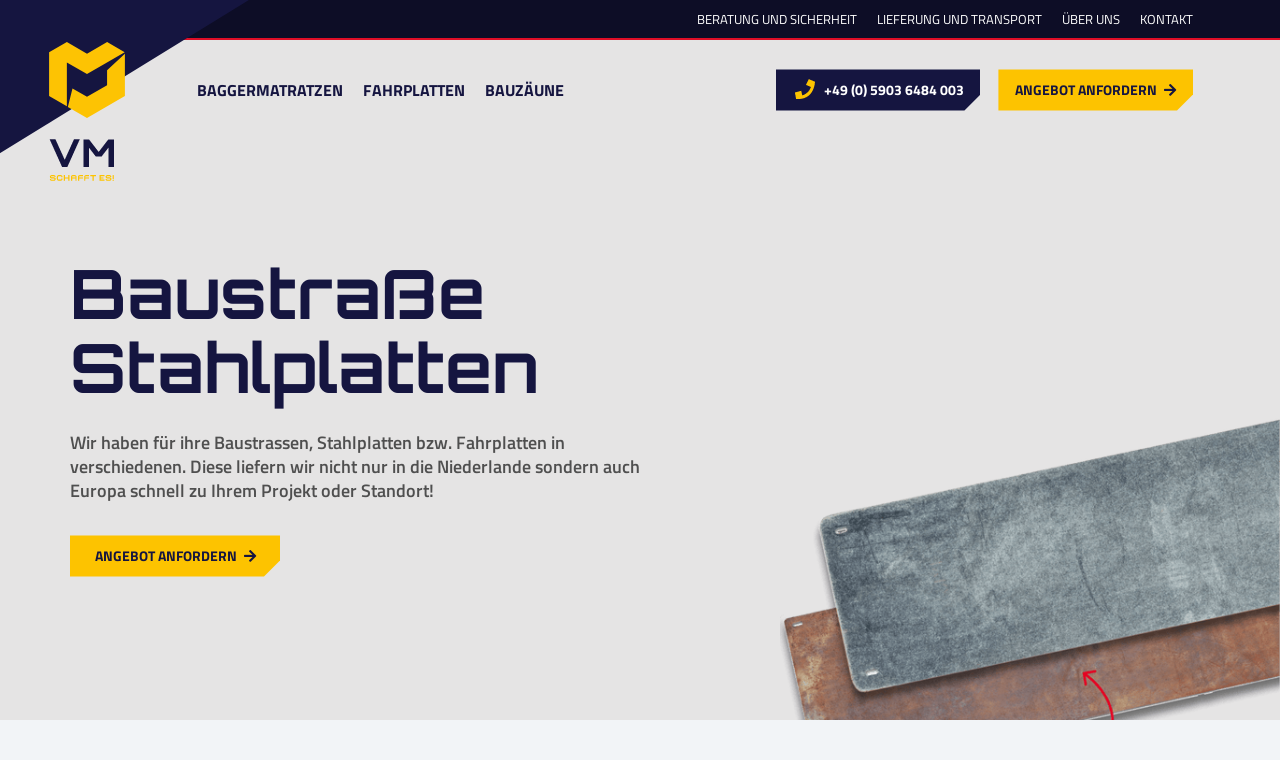

--- FILE ---
content_type: text/html; charset=UTF-8
request_url: https://vm-group.org/de/baustrasse-stahlplatten/
body_size: 36554
content:
<!DOCTYPE HTML><html lang="de-DE" prefix="og: https://ogp.me/ns#"><head><meta charset="UTF-8"> <script src="[data-uri]" defer></script> <link rel="alternate" hreflang="de" href="https://vm-group.org/de/baustrasse-stahlplatten/" /><title>Baustraße Stahlplatten | VM Rental vermietet und verkauft Stahlplatten</title><meta name="description" content="VM Rental vermietet und verkauft Baustraße Stahlplatten | Langlebig und von guter Qualität"/><meta name="robots" content="index, follow, max-snippet:-1, max-video-preview:-1, max-image-preview:large"/><link rel="canonical" href="https://vm-group.org/de/baustrasse-stahlplatten/" /><meta property="og:locale" content="de_DE" /><meta property="og:type" content="article" /><meta property="og:title" content="Baustraße Stahlplatten | VM Rental vermietet und verkauft Stahlplatten" /><meta property="og:description" content="VM Rental vermietet und verkauft Baustraße Stahlplatten | Langlebig und von guter Qualität" /><meta property="og:url" content="https://vm-group.org/de/baustrasse-stahlplatten/" /><meta property="og:site_name" content="VM Group" /><meta property="og:updated_time" content="2025-10-14T10:46:08+02:00" /><meta property="og:image" content="https://efjr9c3r6qt.exactdn.com/wp-content/uploads/2025/10/VM-Opslag-haspels.jpg" /><meta property="og:image:secure_url" content="https://efjr9c3r6qt.exactdn.com/wp-content/uploads/2025/10/VM-Opslag-haspels.jpg" /><meta property="og:image:width" content="1000" /><meta property="og:image:height" content="666" /><meta property="og:image:alt" content="Baustraße Stahlplatten" /><meta property="og:image:type" content="image/jpeg" /><meta property="article:published_time" content="2025-10-14T10:38:26+02:00" /><meta property="article:modified_time" content="2025-10-14T10:46:08+02:00" /><meta name="twitter:card" content="summary_large_image" /><meta name="twitter:title" content="Baustraße Stahlplatten | VM Rental vermietet und verkauft Stahlplatten" /><meta name="twitter:description" content="VM Rental vermietet und verkauft Baustraße Stahlplatten | Langlebig und von guter Qualität" /><meta name="twitter:image" content="https://efjr9c3r6qt.exactdn.com/wp-content/uploads/2025/10/VM-Opslag-haspels.jpg" /><meta name="twitter:label1" content="Lesedauer" /><meta name="twitter:data1" content="Weniger als eine Minute" /> <script type="application/ld+json" class="rank-math-schema-pro">{"@context":"https://schema.org","@graph":[{"@type":["Person","Organization"],"@id":"https://vm-group.org/de/#person/","name":"VM Group"},{"@type":"WebSite","@id":"https://vm-group.org/de/#website/","url":"https://vm-group.org/de/","name":"VM Group","publisher":{"@id":"https://vm-group.org/de/#person/"},"inLanguage":"de"},{"@type":"ImageObject","@id":"https://efjr9c3r6qt.exactdn.com/wp-content/uploads/2025/10/VM-Opslag-haspels.jpg?strip=all","url":"https://efjr9c3r6qt.exactdn.com/wp-content/uploads/2025/10/VM-Opslag-haspels.jpg?strip=all","width":"1000","height":"666","inLanguage":"de"},{"@type":"WebPage","@id":"https://vm-group.org/de/baustrasse-stahlplatten/#webpage","url":"https://vm-group.org/de/baustrasse-stahlplatten/","name":"Baustra\u00dfe Stahlplatten | VM Rental vermietet und verkauft Stahlplatten","datePublished":"2025-10-14T10:38:26+02:00","dateModified":"2025-10-14T10:46:08+02:00","isPartOf":{"@id":"https://vm-group.org/de/#website/"},"primaryImageOfPage":{"@id":"https://efjr9c3r6qt.exactdn.com/wp-content/uploads/2025/10/VM-Opslag-haspels.jpg?strip=all"},"inLanguage":"de"},{"@type":"Person","@id":"https://vm-group.org/de/author/samengebrand/","name":"admin","url":"https://vm-group.org/de/author/samengebrand/","image":{"@type":"ImageObject","@id":"https://secure.gravatar.com/avatar/501b91b00994de2f8a705173737853164e22dbfc2f85075dfefc9349a3274c53?s=96&amp;d=mm&amp;r=g","url":"https://secure.gravatar.com/avatar/501b91b00994de2f8a705173737853164e22dbfc2f85075dfefc9349a3274c53?s=96&amp;d=mm&amp;r=g","caption":"admin","inLanguage":"de"},"sameAs":["https://vm-group.org"]},{"@type":"Article","headline":"Baustra\u00dfe Stahlplatten | VM Rental vermietet und verkauft Stahlplatten","keywords":"Baustra\u00dfe Stahlplatten","datePublished":"2025-10-14T10:38:26+02:00","dateModified":"2025-10-14T10:46:08+02:00","author":{"@id":"https://vm-group.org/de/author/samengebrand/","name":"admin"},"publisher":{"@id":"https://vm-group.org/de/#person/"},"description":"VM Rental vermietet und verkauft Baustra\u00dfe Stahlplatten | Langlebig und von guter Qualit\u00e4t","name":"Baustra\u00dfe Stahlplatten | VM Rental vermietet und verkauft Stahlplatten","@id":"https://vm-group.org/de/baustrasse-stahlplatten/#richSnippet","isPartOf":{"@id":"https://vm-group.org/de/baustrasse-stahlplatten/#webpage"},"image":{"@id":"https://efjr9c3r6qt.exactdn.com/wp-content/uploads/2025/10/VM-Opslag-haspels.jpg?strip=all"},"inLanguage":"de","mainEntityOfPage":{"@id":"https://vm-group.org/de/baustrasse-stahlplatten/#webpage"}}]}</script> <link rel='dns-prefetch' href='//efjr9c3r6qt.exactdn.com' /><link rel='preconnect' href='//efjr9c3r6qt.exactdn.com' /><link rel='preconnect' href='//efjr9c3r6qt.exactdn.com' crossorigin /><link rel="alternate" type="application/rss+xml" title="VM Group &raquo; Feed" href="https://vm-group.org/de/feed/" /><link rel="alternate" type="application/rss+xml" title="VM Group &raquo; Kommentar-Feed" href="https://vm-group.org/de/comments/feed/" /><link rel="alternate" title="oEmbed (JSON)" type="application/json+oembed" href="https://vm-group.org/de/wp-json/oembed/1.0/embed?url=https%3A%2F%2Fvm-group.org%2Fde%2Fbaustrasse-stahlplatten%2F" /><link rel="alternate" title="oEmbed (XML)" type="text/xml+oembed" href="https://vm-group.org/de/wp-json/oembed/1.0/embed?url=https%3A%2F%2Fvm-group.org%2Fde%2Fbaustrasse-stahlplatten%2F&#038;format=xml" /><meta name="viewport" content="width=device-width, initial-scale=1"><meta name="theme-color" content="#f2f4f7"><meta property="og:locale:alternate" content="nl_NL"><meta property="og:locale:alternate" content="en_US"><style id='wp-img-auto-sizes-contain-inline-css'>img:is([sizes=auto i],[sizes^="auto," i]){contain-intrinsic-size:3000px 1500px}
/*# sourceURL=wp-img-auto-sizes-contain-inline-css */</style><link rel='stylesheet' id='us-fonts-css' href='https://efjr9c3r6qt.exactdn.com/easyio-fonts/css?family=Titillium+Web%3A200%2C300%2C400%2C600%2C700%2C900%7COrbitron%3A700&#038;display=swap&#038;ver=6.9' media='all' /><link rel='stylesheet' id='us-theme-css' href='https://efjr9c3r6qt.exactdn.com/wp-content/uploads/us-assets/vm-group.org.css?ver=bcb2ea6b' media='all' /><link rel='stylesheet' id='theme-style-css' href='https://efjr9c3r6qt.exactdn.com/wp-content/themes/Impreza-child/style.css?ver=8.42' media='all' /> <script id="wpml-cookie-js-extra" src="[data-uri]" defer></script> <script src="https://efjr9c3r6qt.exactdn.com/wp-content/plugins/sitepress-multilingual-cms/res/js/cookies/language-cookie.js?ver=486900" id="wpml-cookie-js" defer data-wp-strategy="defer"></script> <script src="https://efjr9c3r6qt.exactdn.com/wp-content/plugins/sitepress-multilingual-cms/templates/language-switchers/legacy-dropdown/script.min.js?ver=1" id="wpml-legacy-dropdown-0-js" defer data-deferred="1"></script> <script></script><link rel="https://api.w.org/" href="https://vm-group.org/de/wp-json/" /><link rel="alternate" title="JSON" type="application/json" href="https://vm-group.org/de/wp-json/wp/v2/pages/5027" /><link rel="EditURI" type="application/rsd+xml" title="RSD" href="https://vm-group.org/xmlrpc.php?rsd" /><meta name="generator" content="WordPress 6.9" /><link rel='shortlink' href='https://vm-group.org/de/?p=5027' /><meta name="generator" content="WPML ver:4.8.6 stt:37,1,3;" /> <script id="us_add_no_touch" src="[data-uri]" defer></script> <script id="us_color_scheme_switch_class" src="[data-uri]" defer></script> <meta name="generator" content="Powered by WPBakery Page Builder - drag and drop page builder for WordPress."/>
<noscript><style>.lazyload[data-src]{display:none !important;}</style></noscript><style>.lazyload{background-image:none !important;}.lazyload:before{background-image:none !important;}</style><link rel="icon" href="https://efjr9c3r6qt.exactdn.com/wp-content/uploads/2025/08/favicon_VM.jpg?strip=all&#038;resize=32%2C32" sizes="32x32" /><link rel="icon" href="https://efjr9c3r6qt.exactdn.com/wp-content/uploads/2025/08/favicon_VM.jpg?strip=all&#038;resize=192%2C192" sizes="192x192" /><link rel="apple-touch-icon" href="https://efjr9c3r6qt.exactdn.com/wp-content/uploads/2025/08/favicon_VM.jpg?strip=all&#038;resize=180%2C180" /><meta name="msapplication-TileImage" content="https://efjr9c3r6qt.exactdn.com/wp-content/uploads/2025/08/favicon_VM.jpg?strip=all&#038;resize=270%2C270" />
<noscript><style>.wpb_animate_when_almost_visible { opacity: 1; }</style></noscript><style id="us-icon-fonts">@font-face{font-display:swap;font-style:normal;font-family:"fontawesome";font-weight:900;src:url("https://efjr9c3r6qt.exactdn.com/wp-content/themes/Impreza/fonts/fa-solid-900.woff2?ver=8.42") format("woff2")}.fas{font-family:"fontawesome";font-weight:900}@font-face{font-display:swap;font-style:normal;font-family:"fontawesome";font-weight:400;src:url("https://efjr9c3r6qt.exactdn.com/wp-content/themes/Impreza/fonts/fa-regular-400.woff2?ver=8.42") format("woff2")}.far{font-family:"fontawesome";font-weight:400}@font-face{font-display:swap;font-style:normal;font-family:"Font Awesome 5 Brands";font-weight:400;src:url("https://efjr9c3r6qt.exactdn.com/wp-content/themes/Impreza/fonts/fa-brands-400.woff2?ver=8.42") format("woff2")}.fab{font-family:"Font Awesome 5 Brands";font-weight:400}</style><style id="us-current-header-css">.l-subheader.at_top,.l-subheader.at_top .w-dropdown-list,.l-subheader.at_top .type_mobile .w-nav-list.level_1{background:#0d0d26;color:#ffffff}.no-touch .l-subheader.at_top a:hover,.no-touch .l-header.bg_transparent .l-subheader.at_top .w-dropdown.opened a:hover{color:#ffffff}.l-header.bg_transparent:not(.sticky) .l-subheader.at_top{background:#0d0d26;color:#ffffff}.no-touch .l-header.bg_transparent:not(.sticky) .at_top .w-cart-link:hover,.no-touch .l-header.bg_transparent:not(.sticky) .at_top .w-text a:hover,.no-touch .l-header.bg_transparent:not(.sticky) .at_top .w-html a:hover,.no-touch .l-header.bg_transparent:not(.sticky) .at_top .w-nav>a:hover,.no-touch .l-header.bg_transparent:not(.sticky) .at_top .w-menu a:hover,.no-touch .l-header.bg_transparent:not(.sticky) .at_top .w-search>a:hover,.no-touch .l-header.bg_transparent:not(.sticky) .at_top .w-socials.shape_none.color_text a:hover,.no-touch .l-header.bg_transparent:not(.sticky) .at_top .w-socials.shape_none.color_link a:hover,.no-touch .l-header.bg_transparent:not(.sticky) .at_top .w-dropdown a:hover,.no-touch .l-header.bg_transparent:not(.sticky) .at_top .type_desktop .menu-item.level_1.opened>a,.no-touch .l-header.bg_transparent:not(.sticky) .at_top .type_desktop .menu-item.level_1:hover>a{color:#ffffff}.l-subheader.at_middle,.l-subheader.at_middle .w-dropdown-list,.l-subheader.at_middle .type_mobile .w-nav-list.level_1{background:#ffffff;color:#151540}.no-touch .l-subheader.at_middle a:hover,.no-touch .l-header.bg_transparent .l-subheader.at_middle .w-dropdown.opened a:hover{color:#151540}.l-header.bg_transparent:not(.sticky) .l-subheader.at_middle{background:var(--color-header-transparent-bg);color:#151540}.no-touch .l-header.bg_transparent:not(.sticky) .at_middle .w-cart-link:hover,.no-touch .l-header.bg_transparent:not(.sticky) .at_middle .w-text a:hover,.no-touch .l-header.bg_transparent:not(.sticky) .at_middle .w-html a:hover,.no-touch .l-header.bg_transparent:not(.sticky) .at_middle .w-nav>a:hover,.no-touch .l-header.bg_transparent:not(.sticky) .at_middle .w-menu a:hover,.no-touch .l-header.bg_transparent:not(.sticky) .at_middle .w-search>a:hover,.no-touch .l-header.bg_transparent:not(.sticky) .at_middle .w-socials.shape_none.color_text a:hover,.no-touch .l-header.bg_transparent:not(.sticky) .at_middle .w-socials.shape_none.color_link a:hover,.no-touch .l-header.bg_transparent:not(.sticky) .at_middle .w-dropdown a:hover,.no-touch .l-header.bg_transparent:not(.sticky) .at_middle .type_desktop .menu-item.level_1.opened>a,.no-touch .l-header.bg_transparent:not(.sticky) .at_middle .type_desktop .menu-item.level_1:hover>a{color:#151540}.l-subheader.at_bottom,.l-subheader.at_bottom .w-dropdown-list,.l-subheader.at_bottom .type_mobile .w-nav-list.level_1{background:transparent;color:#ffffff}.no-touch .l-subheader.at_bottom a:hover,.no-touch .l-header.bg_transparent .l-subheader.at_bottom .w-dropdown.opened a:hover{color:#ffffff}.l-header.bg_transparent:not(.sticky) .l-subheader.at_bottom{background:transparent;color:#ffffff}.no-touch .l-header.bg_transparent:not(.sticky) .at_bottom .w-cart-link:hover,.no-touch .l-header.bg_transparent:not(.sticky) .at_bottom .w-text a:hover,.no-touch .l-header.bg_transparent:not(.sticky) .at_bottom .w-html a:hover,.no-touch .l-header.bg_transparent:not(.sticky) .at_bottom .w-nav>a:hover,.no-touch .l-header.bg_transparent:not(.sticky) .at_bottom .w-menu a:hover,.no-touch .l-header.bg_transparent:not(.sticky) .at_bottom .w-search>a:hover,.no-touch .l-header.bg_transparent:not(.sticky) .at_bottom .w-socials.shape_none.color_text a:hover,.no-touch .l-header.bg_transparent:not(.sticky) .at_bottom .w-socials.shape_none.color_link a:hover,.no-touch .l-header.bg_transparent:not(.sticky) .at_bottom .w-dropdown a:hover,.no-touch .l-header.bg_transparent:not(.sticky) .at_bottom .type_desktop .menu-item.level_1.opened>a,.no-touch .l-header.bg_transparent:not(.sticky) .at_bottom .type_desktop .menu-item.level_1:hover>a{color:#ffffff}.header_ver .l-header{background:#ffffff;color:#151540}@media (min-width:1381px){.hidden_for_default{display:none!important}.l-header{position:relative;z-index:111}.l-subheader{margin:0 auto}.l-subheader.width_full{padding-left:1.5rem;padding-right:1.5rem}.l-subheader-h{display:flex;align-items:center;position:relative;margin:0 auto;max-width:var(--site-content-width,1200px);height:inherit}.w-header-show{display:none}.l-header.pos_fixed{position:fixed;left:var(--site-outline-width,0);right:var(--site-outline-width,0)}.l-header.pos_fixed:not(.notransition) .l-subheader{transition-property:transform,background,box-shadow,line-height,height,visibility;transition-duration:.3s;transition-timing-function:cubic-bezier(.78,.13,.15,.86)}.headerinpos_bottom.sticky_first_section .l-header.pos_fixed{position:fixed!important}.header_hor .l-header.sticky_auto_hide{transition:margin .3s cubic-bezier(.78,.13,.15,.86) .1s}.header_hor .l-header.sticky_auto_hide.down{margin-top:calc(-1.1 * var(--header-sticky-height,0px) )}.l-header.bg_transparent:not(.sticky) .l-subheader{box-shadow:none!important;background:none}.l-header.bg_transparent~.l-main .l-section.width_full.height_auto:first-of-type>.l-section-h{padding-top:0!important;padding-bottom:0!important}.l-header.pos_static.bg_transparent{position:absolute;left:var(--site-outline-width,0);right:var(--site-outline-width,0)}.l-subheader.width_full .l-subheader-h{max-width:none!important}.l-header.shadow_thin .l-subheader.at_middle,.l-header.shadow_thin .l-subheader.at_bottom{box-shadow:0 1px 0 rgba(0,0,0,0.08)}.l-header.shadow_wide .l-subheader.at_middle,.l-header.shadow_wide .l-subheader.at_bottom{box-shadow:0 3px 5px -1px rgba(0,0,0,0.1),0 2px 1px -1px rgba(0,0,0,0.05)}.header_hor .l-subheader-cell>.w-cart{margin-left:0;margin-right:0}:root{--header-height:180px;--header-sticky-height:140px}.l-header:before{content:'180'}.l-header.sticky:before{content:'140'}.l-subheader.at_top{line-height:40px;height:40px;overflow:visible;visibility:visible}.l-header.sticky .l-subheader.at_top{line-height:40px;height:40px;overflow:visible;visibility:visible}.l-subheader.at_middle{line-height:100px;height:100px;overflow:visible;visibility:visible}.l-header.sticky .l-subheader.at_middle{line-height:100px;height:100px;overflow:visible;visibility:visible}.l-subheader.at_bottom{line-height:40px;height:40px;overflow:visible;visibility:visible}.l-header.sticky .l-subheader.at_bottom{line-height:0px;height:0px;overflow:hidden;visibility:hidden}.headerinpos_above .l-header.pos_fixed{overflow:hidden;transition:transform 0.3s;transform:translate3d(0,-100%,0)}.headerinpos_above .l-header.pos_fixed.sticky{overflow:visible;transform:none}.headerinpos_above .l-header.pos_fixed~.l-section>.l-section-h,.headerinpos_above .l-header.pos_fixed~.l-main .l-section:first-of-type>.l-section-h{padding-top:0!important}.headerinpos_below .l-header.pos_fixed:not(.sticky){position:absolute;top:100%}.headerinpos_below .l-header.pos_fixed~.l-main>.l-section:first-of-type>.l-section-h{padding-top:0!important}.headerinpos_below .l-header.pos_fixed~.l-main .l-section.full_height:nth-of-type(2){min-height:100vh}.headerinpos_below .l-header.pos_fixed~.l-main>.l-section:nth-of-type(2)>.l-section-h{padding-top:var(--header-height)}.headerinpos_bottom .l-header.pos_fixed:not(.sticky){position:absolute;top:100vh}.headerinpos_bottom .l-header.pos_fixed~.l-main>.l-section:first-of-type>.l-section-h{padding-top:0!important}.headerinpos_bottom .l-header.pos_fixed~.l-main>.l-section:first-of-type>.l-section-h{padding-bottom:var(--header-height)}.headerinpos_bottom .l-header.pos_fixed.bg_transparent~.l-main .l-section.valign_center:not(.height_auto):first-of-type>.l-section-h{top:calc( var(--header-height) / 2 )}.headerinpos_bottom .l-header.pos_fixed:not(.sticky) .w-cart.layout_dropdown .w-cart-content,.headerinpos_bottom .l-header.pos_fixed:not(.sticky) .w-nav.type_desktop .w-nav-list.level_2{bottom:100%;transform-origin:0 100%}.headerinpos_bottom .l-header.pos_fixed:not(.sticky) .w-nav.type_mobile.m_layout_dropdown .w-nav-list.level_1{top:auto;bottom:100%;box-shadow:var(--box-shadow-up)}.headerinpos_bottom .l-header.pos_fixed:not(.sticky) .w-nav.type_desktop .w-nav-list.level_3,.headerinpos_bottom .l-header.pos_fixed:not(.sticky) .w-nav.type_desktop .w-nav-list.level_4{top:auto;bottom:0;transform-origin:0 100%}.headerinpos_bottom .l-header.pos_fixed:not(.sticky) .w-dropdown-list{top:auto;bottom:-0.4em;padding-top:0.4em;padding-bottom:2.4em}.admin-bar .l-header.pos_static.bg_solid~.l-main .l-section.full_height:first-of-type{min-height:calc( 100vh - var(--header-height) - 32px )}.admin-bar .l-header.pos_fixed:not(.sticky_auto_hide)~.l-main .l-section.full_height:not(:first-of-type){min-height:calc( 100vh - var(--header-sticky-height) - 32px )}.admin-bar.headerinpos_below .l-header.pos_fixed~.l-main .l-section.full_height:nth-of-type(2){min-height:calc(100vh - 32px)}}@media (min-width:1025px) and (max-width:1380px){.hidden_for_laptops{display:none!important}.l-header{position:relative;z-index:111}.l-subheader{margin:0 auto}.l-subheader.width_full{padding-left:1.5rem;padding-right:1.5rem}.l-subheader-h{display:flex;align-items:center;position:relative;margin:0 auto;max-width:var(--site-content-width,1200px);height:inherit}.w-header-show{display:none}.l-header.pos_fixed{position:fixed;left:var(--site-outline-width,0);right:var(--site-outline-width,0)}.l-header.pos_fixed:not(.notransition) .l-subheader{transition-property:transform,background,box-shadow,line-height,height,visibility;transition-duration:.3s;transition-timing-function:cubic-bezier(.78,.13,.15,.86)}.headerinpos_bottom.sticky_first_section .l-header.pos_fixed{position:fixed!important}.header_hor .l-header.sticky_auto_hide{transition:margin .3s cubic-bezier(.78,.13,.15,.86) .1s}.header_hor .l-header.sticky_auto_hide.down{margin-top:calc(-1.1 * var(--header-sticky-height,0px) )}.l-header.bg_transparent:not(.sticky) .l-subheader{box-shadow:none!important;background:none}.l-header.bg_transparent~.l-main .l-section.width_full.height_auto:first-of-type>.l-section-h{padding-top:0!important;padding-bottom:0!important}.l-header.pos_static.bg_transparent{position:absolute;left:var(--site-outline-width,0);right:var(--site-outline-width,0)}.l-subheader.width_full .l-subheader-h{max-width:none!important}.l-header.shadow_thin .l-subheader.at_middle,.l-header.shadow_thin .l-subheader.at_bottom{box-shadow:0 1px 0 rgba(0,0,0,0.08)}.l-header.shadow_wide .l-subheader.at_middle,.l-header.shadow_wide .l-subheader.at_bottom{box-shadow:0 3px 5px -1px rgba(0,0,0,0.1),0 2px 1px -1px rgba(0,0,0,0.05)}.header_hor .l-subheader-cell>.w-cart{margin-left:0;margin-right:0}:root{--header-height:180px;--header-sticky-height:140px}.l-header:before{content:'180'}.l-header.sticky:before{content:'140'}.l-subheader.at_top{line-height:40px;height:40px;overflow:visible;visibility:visible}.l-header.sticky .l-subheader.at_top{line-height:40px;height:40px;overflow:visible;visibility:visible}.l-subheader.at_middle{line-height:100px;height:100px;overflow:visible;visibility:visible}.l-header.sticky .l-subheader.at_middle{line-height:100px;height:100px;overflow:visible;visibility:visible}.l-subheader.at_bottom{line-height:40px;height:40px;overflow:visible;visibility:visible}.l-header.sticky .l-subheader.at_bottom{line-height:0px;height:0px;overflow:hidden;visibility:hidden}.headerinpos_above .l-header.pos_fixed{overflow:hidden;transition:transform 0.3s;transform:translate3d(0,-100%,0)}.headerinpos_above .l-header.pos_fixed.sticky{overflow:visible;transform:none}.headerinpos_above .l-header.pos_fixed~.l-section>.l-section-h,.headerinpos_above .l-header.pos_fixed~.l-main .l-section:first-of-type>.l-section-h{padding-top:0!important}.headerinpos_below .l-header.pos_fixed:not(.sticky){position:absolute;top:100%}.headerinpos_below .l-header.pos_fixed~.l-main>.l-section:first-of-type>.l-section-h{padding-top:0!important}.headerinpos_below .l-header.pos_fixed~.l-main .l-section.full_height:nth-of-type(2){min-height:100vh}.headerinpos_below .l-header.pos_fixed~.l-main>.l-section:nth-of-type(2)>.l-section-h{padding-top:var(--header-height)}.headerinpos_bottom .l-header.pos_fixed:not(.sticky){position:absolute;top:100vh}.headerinpos_bottom .l-header.pos_fixed~.l-main>.l-section:first-of-type>.l-section-h{padding-top:0!important}.headerinpos_bottom .l-header.pos_fixed~.l-main>.l-section:first-of-type>.l-section-h{padding-bottom:var(--header-height)}.headerinpos_bottom .l-header.pos_fixed.bg_transparent~.l-main .l-section.valign_center:not(.height_auto):first-of-type>.l-section-h{top:calc( var(--header-height) / 2 )}.headerinpos_bottom .l-header.pos_fixed:not(.sticky) .w-cart.layout_dropdown .w-cart-content,.headerinpos_bottom .l-header.pos_fixed:not(.sticky) .w-nav.type_desktop .w-nav-list.level_2{bottom:100%;transform-origin:0 100%}.headerinpos_bottom .l-header.pos_fixed:not(.sticky) .w-nav.type_mobile.m_layout_dropdown .w-nav-list.level_1{top:auto;bottom:100%;box-shadow:var(--box-shadow-up)}.headerinpos_bottom .l-header.pos_fixed:not(.sticky) .w-nav.type_desktop .w-nav-list.level_3,.headerinpos_bottom .l-header.pos_fixed:not(.sticky) .w-nav.type_desktop .w-nav-list.level_4{top:auto;bottom:0;transform-origin:0 100%}.headerinpos_bottom .l-header.pos_fixed:not(.sticky) .w-dropdown-list{top:auto;bottom:-0.4em;padding-top:0.4em;padding-bottom:2.4em}.admin-bar .l-header.pos_static.bg_solid~.l-main .l-section.full_height:first-of-type{min-height:calc( 100vh - var(--header-height) - 32px )}.admin-bar .l-header.pos_fixed:not(.sticky_auto_hide)~.l-main .l-section.full_height:not(:first-of-type){min-height:calc( 100vh - var(--header-sticky-height) - 32px )}.admin-bar.headerinpos_below .l-header.pos_fixed~.l-main .l-section.full_height:nth-of-type(2){min-height:calc(100vh - 32px)}}@media (min-width:601px) and (max-width:1024px){.hidden_for_tablets{display:none!important}.l-header{position:relative;z-index:111}.l-subheader{margin:0 auto}.l-subheader.width_full{padding-left:1.5rem;padding-right:1.5rem}.l-subheader-h{display:flex;align-items:center;position:relative;margin:0 auto;max-width:var(--site-content-width,1200px);height:inherit}.w-header-show{display:none}.l-header.pos_fixed{position:fixed;left:var(--site-outline-width,0);right:var(--site-outline-width,0)}.l-header.pos_fixed:not(.notransition) .l-subheader{transition-property:transform,background,box-shadow,line-height,height,visibility;transition-duration:.3s;transition-timing-function:cubic-bezier(.78,.13,.15,.86)}.headerinpos_bottom.sticky_first_section .l-header.pos_fixed{position:fixed!important}.header_hor .l-header.sticky_auto_hide{transition:margin .3s cubic-bezier(.78,.13,.15,.86) .1s}.header_hor .l-header.sticky_auto_hide.down{margin-top:calc(-1.1 * var(--header-sticky-height,0px) )}.l-header.bg_transparent:not(.sticky) .l-subheader{box-shadow:none!important;background:none}.l-header.bg_transparent~.l-main .l-section.width_full.height_auto:first-of-type>.l-section-h{padding-top:0!important;padding-bottom:0!important}.l-header.pos_static.bg_transparent{position:absolute;left:var(--site-outline-width,0);right:var(--site-outline-width,0)}.l-subheader.width_full .l-subheader-h{max-width:none!important}.l-header.shadow_thin .l-subheader.at_middle,.l-header.shadow_thin .l-subheader.at_bottom{box-shadow:0 1px 0 rgba(0,0,0,0.08)}.l-header.shadow_wide .l-subheader.at_middle,.l-header.shadow_wide .l-subheader.at_bottom{box-shadow:0 3px 5px -1px rgba(0,0,0,0.1),0 2px 1px -1px rgba(0,0,0,0.05)}.header_hor .l-subheader-cell>.w-cart{margin-left:0;margin-right:0}:root{--header-height:140px;--header-sticky-height:100px}.l-header:before{content:'140'}.l-header.sticky:before{content:'100'}.l-subheader.at_top{line-height:60px;height:60px;overflow:visible;visibility:visible}.l-header.sticky .l-subheader.at_top{line-height:60px;height:60px;overflow:visible;visibility:visible}.l-subheader.at_middle{line-height:40px;height:40px;overflow:visible;visibility:visible}.l-header.sticky .l-subheader.at_middle{line-height:40px;height:40px;overflow:visible;visibility:visible}.l-subheader.at_bottom{line-height:40px;height:40px;overflow:visible;visibility:visible}.l-header.sticky .l-subheader.at_bottom{line-height:0px;height:0px;overflow:hidden;visibility:hidden}}@media (max-width:600px){.hidden_for_mobiles{display:none!important}.l-header{position:relative;z-index:111}.l-subheader{margin:0 auto}.l-subheader.width_full{padding-left:1.5rem;padding-right:1.5rem}.l-subheader-h{display:flex;align-items:center;position:relative;margin:0 auto;max-width:var(--site-content-width,1200px);height:inherit}.w-header-show{display:none}.l-header.pos_fixed{position:fixed;left:var(--site-outline-width,0);right:var(--site-outline-width,0)}.l-header.pos_fixed:not(.notransition) .l-subheader{transition-property:transform,background,box-shadow,line-height,height,visibility;transition-duration:.3s;transition-timing-function:cubic-bezier(.78,.13,.15,.86)}.headerinpos_bottom.sticky_first_section .l-header.pos_fixed{position:fixed!important}.header_hor .l-header.sticky_auto_hide{transition:margin .3s cubic-bezier(.78,.13,.15,.86) .1s}.header_hor .l-header.sticky_auto_hide.down{margin-top:calc(-1.1 * var(--header-sticky-height,0px) )}.l-header.bg_transparent:not(.sticky) .l-subheader{box-shadow:none!important;background:none}.l-header.bg_transparent~.l-main .l-section.width_full.height_auto:first-of-type>.l-section-h{padding-top:0!important;padding-bottom:0!important}.l-header.pos_static.bg_transparent{position:absolute;left:var(--site-outline-width,0);right:var(--site-outline-width,0)}.l-subheader.width_full .l-subheader-h{max-width:none!important}.l-header.shadow_thin .l-subheader.at_middle,.l-header.shadow_thin .l-subheader.at_bottom{box-shadow:0 1px 0 rgba(0,0,0,0.08)}.l-header.shadow_wide .l-subheader.at_middle,.l-header.shadow_wide .l-subheader.at_bottom{box-shadow:0 3px 5px -1px rgba(0,0,0,0.1),0 2px 1px -1px rgba(0,0,0,0.05)}.header_hor .l-subheader-cell>.w-cart{margin-left:0;margin-right:0}:root{--header-height:130px;--header-sticky-height:90px}.l-header:before{content:'130'}.l-header.sticky:before{content:'90'}.l-subheader.at_top{line-height:60px;height:60px;overflow:visible;visibility:visible}.l-header.sticky .l-subheader.at_top{line-height:60px;height:60px;overflow:visible;visibility:visible}.l-subheader.at_middle{line-height:30px;height:30px;overflow:visible;visibility:visible}.l-header.sticky .l-subheader.at_middle{line-height:30px;height:30px;overflow:visible;visibility:visible}.l-subheader.at_bottom{line-height:40px;height:40px;overflow:visible;visibility:visible}.l-header.sticky .l-subheader.at_bottom{line-height:0px;height:0px;overflow:hidden;visibility:hidden}}@media (min-width:1381px){.ush_image_1{height:80px!important}.l-header.sticky .ush_image_1{height:80px!important}}@media (min-width:1025px) and (max-width:1380px){.ush_image_1{height:80px!important}.l-header.sticky .ush_image_1{height:80px!important}}@media (min-width:601px) and (max-width:1024px){.ush_image_1{height:65px!important}.l-header.sticky .ush_image_1{height:65px!important}}@media (max-width:600px){.ush_image_1{height:60px!important}.l-header.sticky .ush_image_1{height:60px!important}}@media (min-width:1381px){.ush_image_2{height:48px!important}.l-header.sticky .ush_image_2{height:0px!important}}@media (min-width:1025px) and (max-width:1380px){.ush_image_2{height:44px!important}.l-header.sticky .ush_image_2{height:0px!important}}@media (min-width:601px) and (max-width:1024px){.ush_image_2{height:38px!important}.l-header.sticky .ush_image_2{height:0px!important}}@media (max-width:600px){.ush_image_2{height:36px!important}.l-header.sticky .ush_image_2{height:0px!important}}.header_hor .ush_menu_1.type_desktop .menu-item.level_1>a:not(.w-btn){padding-left:10px;padding-right:10px}.header_hor .ush_menu_1.type_desktop .menu-item.level_1>a.w-btn{margin-left:10px;margin-right:10px}.header_hor .ush_menu_1.type_desktop.align-edges>.w-nav-list.level_1{margin-left:-10px;margin-right:-10px}.header_ver .ush_menu_1.type_desktop .menu-item.level_1>a:not(.w-btn){padding-top:10px;padding-bottom:10px}.header_ver .ush_menu_1.type_desktop .menu-item.level_1>a.w-btn{margin-top:10px;margin-bottom:10px}.ush_menu_1.type_desktop .menu-item:not(.level_1){font-size:1rem}.ush_menu_1.type_mobile .w-nav-anchor.level_1,.ush_menu_1.type_mobile .w-nav-anchor.level_1 + .w-nav-arrow{font-size:1.1rem}.ush_menu_1.type_mobile .w-nav-anchor:not(.level_1),.ush_menu_1.type_mobile .w-nav-anchor:not(.level_1) + .w-nav-arrow{font-size:0.9rem}@media (min-width:1381px){.ush_menu_1 .w-nav-icon{--icon-size:36px;--icon-size-int:36}}@media (min-width:1025px) and (max-width:1380px){.ush_menu_1 .w-nav-icon{--icon-size:32px;--icon-size-int:32}}@media (min-width:601px) and (max-width:1024px){.ush_menu_1 .w-nav-icon{--icon-size:28px;--icon-size-int:28}}@media (max-width:600px){.ush_menu_1 .w-nav-icon{--icon-size:24px;--icon-size-int:24}}@media screen and (max-width:899px){.w-nav.ush_menu_1>.w-nav-list.level_1{display:none}.ush_menu_1 .w-nav-control{display:flex}}.no-touch .ush_menu_1 .w-nav-item.level_1.opened>a:not(.w-btn),.no-touch .ush_menu_1 .w-nav-item.level_1:hover>a:not(.w-btn){background:transparent;color:#151540}.ush_menu_1 .w-nav-item.level_1.current-menu-item>a:not(.w-btn),.ush_menu_1 .w-nav-item.level_1.current-menu-ancestor>a:not(.w-btn),.ush_menu_1 .w-nav-item.level_1.current-page-ancestor>a:not(.w-btn){background:transparent;color:#151540}.l-header.bg_transparent:not(.sticky) .ush_menu_1.type_desktop .w-nav-item.level_1.current-menu-item>a:not(.w-btn),.l-header.bg_transparent:not(.sticky) .ush_menu_1.type_desktop .w-nav-item.level_1.current-menu-ancestor>a:not(.w-btn),.l-header.bg_transparent:not(.sticky) .ush_menu_1.type_desktop .w-nav-item.level_1.current-page-ancestor>a:not(.w-btn){background:transparent;color:#151540}.ush_menu_1 .w-nav-list:not(.level_1){background:#ffffff;color:#151540}.no-touch .ush_menu_1 .w-nav-item:not(.level_1)>a:focus,.no-touch .ush_menu_1 .w-nav-item:not(.level_1):hover>a{background:transparent;color:#151540}.ush_menu_1 .w-nav-item:not(.level_1).current-menu-item>a,.ush_menu_1 .w-nav-item:not(.level_1).current-menu-ancestor>a,.ush_menu_1 .w-nav-item:not(.level_1).current-page-ancestor>a{background:transparent;color:#151540}.header_hor .ush_menu_2.type_desktop .menu-item.level_1>a:not(.w-btn){padding-left:10px;padding-right:10px}.header_hor .ush_menu_2.type_desktop .menu-item.level_1>a.w-btn{margin-left:10px;margin-right:10px}.header_hor .ush_menu_2.type_desktop.align-edges>.w-nav-list.level_1{margin-left:-10px;margin-right:-10px}.header_ver .ush_menu_2.type_desktop .menu-item.level_1>a:not(.w-btn){padding-top:10px;padding-bottom:10px}.header_ver .ush_menu_2.type_desktop .menu-item.level_1>a.w-btn{margin-top:10px;margin-bottom:10px}.ush_menu_2.type_desktop .menu-item:not(.level_1){font-size:12.5px}.ush_menu_2.type_mobile .w-nav-anchor.level_1,.ush_menu_2.type_mobile .w-nav-anchor.level_1 + .w-nav-arrow{font-size:0.75rem}.ush_menu_2.type_mobile .w-nav-anchor:not(.level_1),.ush_menu_2.type_mobile .w-nav-anchor:not(.level_1) + .w-nav-arrow{font-size:0.75rem}@media (min-width:1381px){.ush_menu_2 .w-nav-icon{--icon-size:36px;--icon-size-int:36}}@media (min-width:1025px) and (max-width:1380px){.ush_menu_2 .w-nav-icon{--icon-size:32px;--icon-size-int:32}}@media (min-width:601px) and (max-width:1024px){.ush_menu_2 .w-nav-icon{--icon-size:22px;--icon-size-int:22}}@media (max-width:600px){.ush_menu_2 .w-nav-icon{--icon-size:22px;--icon-size-int:22}}@media screen and (max-width:1024px){.w-nav.ush_menu_2>.w-nav-list.level_1{display:none}.ush_menu_2 .w-nav-control{display:flex}}.no-touch .ush_menu_2 .w-nav-item.level_1.opened>a:not(.w-btn),.no-touch .ush_menu_2 .w-nav-item.level_1:hover>a:not(.w-btn){background:transparent;color:#ffffff}.ush_menu_2 .w-nav-item.level_1.current-menu-item>a:not(.w-btn),.ush_menu_2 .w-nav-item.level_1.current-menu-ancestor>a:not(.w-btn),.ush_menu_2 .w-nav-item.level_1.current-page-ancestor>a:not(.w-btn){background:transparent;color:#ffffff}.no-touch .l-header.bg_transparent:not(.sticky) .ush_menu_2.type_desktop .w-nav-item.level_1.opened>a:not(.w-btn),.no-touch .l-header.bg_transparent:not(.sticky) .ush_menu_2.type_desktop .w-nav-item.level_1:hover>a:not(.w-btn){color:#ffffff}.l-header.bg_transparent:not(.sticky) .ush_menu_2.type_desktop .w-nav-item.level_1.current-menu-item>a:not(.w-btn),.l-header.bg_transparent:not(.sticky) .ush_menu_2.type_desktop .w-nav-item.level_1.current-menu-ancestor>a:not(.w-btn),.l-header.bg_transparent:not(.sticky) .ush_menu_2.type_desktop .w-nav-item.level_1.current-page-ancestor>a:not(.w-btn){background:transparent;color:#ffffff}.ush_menu_2 .w-nav-list:not(.level_1){background:#151540;color:#ffffff}.no-touch .ush_menu_2 .w-nav-item:not(.level_1)>a:focus,.no-touch .ush_menu_2 .w-nav-item:not(.level_1):hover>a{background:#3f3f59;color:#ffffff}.ush_menu_2 .w-nav-item:not(.level_1).current-menu-item>a,.ush_menu_2 .w-nav-item:not(.level_1).current-menu-ancestor>a,.ush_menu_2 .w-nav-item:not(.level_1).current-page-ancestor>a{background:#3f3f59;color:#ffffff}.header_hor .ush_menu_3.type_desktop .menu-item.level_1>a:not(.w-btn){padding-left:10px;padding-right:10px}.header_hor .ush_menu_3.type_desktop .menu-item.level_1>a.w-btn{margin-left:10px;margin-right:10px}.header_hor .ush_menu_3.type_desktop.align-edges>.w-nav-list.level_1{margin-left:-10px;margin-right:-10px}.header_ver .ush_menu_3.type_desktop .menu-item.level_1>a:not(.w-btn){padding-top:10px;padding-bottom:10px}.header_ver .ush_menu_3.type_desktop .menu-item.level_1>a.w-btn{margin-top:10px;margin-bottom:10px}.ush_menu_3.type_desktop .menu-item:not(.level_1){font-size:1rem}.ush_menu_3.type_mobile .w-nav-anchor.level_1,.ush_menu_3.type_mobile .w-nav-anchor.level_1 + .w-nav-arrow{font-size:0.95rem}.ush_menu_3.type_mobile .w-nav-anchor:not(.level_1),.ush_menu_3.type_mobile .w-nav-anchor:not(.level_1) + .w-nav-arrow{font-size:0.95rem}@media (min-width:1381px){.ush_menu_3 .w-nav-icon{--icon-size:36px;--icon-size-int:36}}@media (min-width:1025px) and (max-width:1380px){.ush_menu_3 .w-nav-icon{--icon-size:32px;--icon-size-int:32}}@media (min-width:601px) and (max-width:1024px){.ush_menu_3 .w-nav-icon{--icon-size:22px;--icon-size-int:22}}@media (max-width:600px){.ush_menu_3 .w-nav-icon{--icon-size:22px;--icon-size-int:22}}@media screen and (max-width:1024px){.w-nav.ush_menu_3>.w-nav-list.level_1{display:none}.ush_menu_3 .w-nav-control{display:flex}}.no-touch .ush_menu_3 .w-nav-item.level_1.opened>a:not(.w-btn),.no-touch .ush_menu_3 .w-nav-item.level_1:hover>a:not(.w-btn){background:transparent;color:#ffffff}.ush_menu_3 .w-nav-item.level_1.current-menu-item>a:not(.w-btn),.ush_menu_3 .w-nav-item.level_1.current-menu-ancestor>a:not(.w-btn),.ush_menu_3 .w-nav-item.level_1.current-page-ancestor>a:not(.w-btn){background:transparent;color:#ffffff}.no-touch .l-header.bg_transparent:not(.sticky) .ush_menu_3.type_desktop .w-nav-item.level_1.opened>a:not(.w-btn),.no-touch .l-header.bg_transparent:not(.sticky) .ush_menu_3.type_desktop .w-nav-item.level_1:hover>a:not(.w-btn){color:#ffffff}.l-header.bg_transparent:not(.sticky) .ush_menu_3.type_desktop .w-nav-item.level_1.current-menu-item>a:not(.w-btn),.l-header.bg_transparent:not(.sticky) .ush_menu_3.type_desktop .w-nav-item.level_1.current-menu-ancestor>a:not(.w-btn),.l-header.bg_transparent:not(.sticky) .ush_menu_3.type_desktop .w-nav-item.level_1.current-page-ancestor>a:not(.w-btn){background:transparent;color:#ffffff}.ush_menu_3 .w-nav-list:not(.level_1){background:#0d0d26;color:#ffffff}.no-touch .ush_menu_3 .w-nav-item:not(.level_1)>a:focus,.no-touch .ush_menu_3 .w-nav-item:not(.level_1):hover>a{background:transparent;color:#ffffff}.ush_menu_3 .w-nav-item:not(.level_1).current-menu-item>a,.ush_menu_3 .w-nav-item:not(.level_1).current-menu-ancestor>a,.ush_menu_3 .w-nav-item:not(.level_1).current-page-ancestor>a{background:transparent;color:#ffffff}.l-subheader .w-nav.ush_menu_3.type_mobile .w-nav-list.level_1{background:#0d0d26;color:#ffffff}.ush_menu_3.type_mobile .w-nav-item.level_1>a:not(.w-btn):focus,.no-touch .ush_menu_3.type_mobile .w-nav-item.level_1.opened>a:not(.w-btn),.no-touch .ush_menu_3.type_mobile .w-nav-item.level_1:hover>a:not(.w-btn){background:transparent;color:#ffffff}.ush_menu_3.type_mobile .w-nav-item.level_1.current-menu-item>a:not(.w-btn),.ush_menu_3.type_mobile .w-nav-item.level_1.current-menu-ancestor>a:not(.w-btn),.ush_menu_3.type_mobile .w-nav-item.level_1.current-page-ancestor>a:not(.w-btn){background:transparent;color:#ffffff}.ush_menu_3.type_mobile .w-nav-list:not(.level_1){background:#0d0d26;color:#ffffff}.ush_menu_3.type_mobile .w-nav-item:not(.level_1)>a:not(.w-btn):focus,.no-touch .ush_menu_3.type_mobile .w-nav-item:not(.level_1).opened>a:not(.w-btn),.no-touch .ush_menu_3.type_mobile .w-nav-item:not(.level_1):hover>a:not(.w-btn){background:transparent;color:#ffffff}.ush_menu_3.type_mobile .w-nav-item:not(.level_1).current-menu-item>a:not(.w-btn),.ush_menu_3.type_mobile .w-nav-item:not(.level_1).current-menu-ancestor>a:not(.w-btn),.ush_menu_3.type_mobile .w-nav-item:not(.level_1).current-page-ancestor>a:not(.w-btn){background:transparent;color:#ffffff}.header_hor .ush_menu_4.type_desktop .menu-item.level_1>a:not(.w-btn){padding-left:1px;padding-right:1px}.header_hor .ush_menu_4.type_desktop .menu-item.level_1>a.w-btn{margin-left:1px;margin-right:1px}.header_hor .ush_menu_4.type_desktop.align-edges>.w-nav-list.level_1{margin-left:-1px;margin-right:-1px}.header_ver .ush_menu_4.type_desktop .menu-item.level_1>a:not(.w-btn){padding-top:1px;padding-bottom:1px}.header_ver .ush_menu_4.type_desktop .menu-item.level_1>a.w-btn{margin-top:1px;margin-bottom:1px}.ush_menu_4.type_desktop .menu-item:not(.level_1){font-size:12.5px}.ush_menu_4.type_mobile .w-nav-anchor.level_1,.ush_menu_4.type_mobile .w-nav-anchor.level_1 + .w-nav-arrow{font-size:12.5px}.ush_menu_4.type_mobile .w-nav-anchor:not(.level_1),.ush_menu_4.type_mobile .w-nav-anchor:not(.level_1) + .w-nav-arrow{font-size:12.5px}@media (min-width:1381px){.ush_menu_4 .w-nav-icon{--icon-size:15px;--icon-size-int:15}}@media (min-width:1025px) and (max-width:1380px){.ush_menu_4 .w-nav-icon{--icon-size:32px;--icon-size-int:32}}@media (min-width:601px) and (max-width:1024px){.ush_menu_4 .w-nav-icon{--icon-size:28px;--icon-size-int:28}}@media (max-width:600px){.ush_menu_4 .w-nav-icon{--icon-size:24px;--icon-size-int:24}}@media screen and (max-width:899px){.w-nav.ush_menu_4>.w-nav-list.level_1{display:none}.ush_menu_4 .w-nav-control{display:flex}}.no-touch .ush_menu_4 .w-nav-item.level_1.opened>a:not(.w-btn),.no-touch .ush_menu_4 .w-nav-item.level_1:hover>a:not(.w-btn){background:transparent;color:#ffffff}.ush_menu_4 .w-nav-item.level_1.current-menu-item>a:not(.w-btn),.ush_menu_4 .w-nav-item.level_1.current-menu-ancestor>a:not(.w-btn),.ush_menu_4 .w-nav-item.level_1.current-page-ancestor>a:not(.w-btn){background:transparent;color:#ffffff}.l-header.bg_transparent:not(.sticky) .ush_menu_4.type_desktop .w-nav-item.level_1.current-menu-item>a:not(.w-btn),.l-header.bg_transparent:not(.sticky) .ush_menu_4.type_desktop .w-nav-item.level_1.current-menu-ancestor>a:not(.w-btn),.l-header.bg_transparent:not(.sticky) .ush_menu_4.type_desktop .w-nav-item.level_1.current-page-ancestor>a:not(.w-btn){background:transparent;color:var(--color-header-transparent-text-hover)}.ush_menu_4 .w-nav-list:not(.level_1){background:#0d0d26;color:#ffffff}.no-touch .ush_menu_4 .w-nav-item:not(.level_1)>a:focus,.no-touch .ush_menu_4 .w-nav-item:not(.level_1):hover>a{background:#3a3a4f;color:#ffffff}.ush_menu_4 .w-nav-item:not(.level_1).current-menu-item>a,.ush_menu_4 .w-nav-item:not(.level_1).current-menu-ancestor>a,.ush_menu_4 .w-nav-item:not(.level_1).current-page-ancestor>a{background:transparent;color:#ffffff}.ush_image_1{margin-left:20px!important;margin-bottom:20px!important}.ush_menu_1{font-size:16px!important;font-weight:700!important;text-transform:uppercase!important;margin-left:35px!important;z-index:25!important}.ush_menu_2{font-size:12.5px!important;text-transform:uppercase!important;margin-right:50px!important;z-index:25!important}.ush_image_2{margin-left:20px!important}.ush_btn_1{font-size:22px!important}.ush_menu_3{font-size:12.5px!important;margin-right:50px!important}.ush_hwrapper_1{position:absolute!important;right:60px!important}.ush_menu_4{font-size:12.5px!important;text-transform:uppercase!important;margin-right:60px!important;z-index:25!important}@media (min-width:1025px) and (max-width:1380px){.ush_image_1{margin-left:20px!important;margin-bottom:20px!important}.ush_image_2{margin-left:20px!important}.ush_menu_3{margin-right:50px!important}.ush_hwrapper_1{position:absolute!important;right:60px!important}.ush_menu_4{margin-right:60px!important}}@media (min-width:601px) and (max-width:1024px){.ush_image_1{margin-left:0px!important;margin-bottom:45px!important}.ush_image_2{margin-left:0px!important}.ush_btn_1{margin-right:-30px!important}.ush_menu_3{margin-right:0px!important}.ush_hwrapper_1{position:absolute!important;right:0px!important}.ush_menu_4{margin-right:0px!important}}@media (max-width:600px){.ush_image_1{margin-left:0px!important;margin-bottom:40px!important}.ush_image_2{margin-left:0px!important}.ush_btn_1{margin-right:-30px!important}.ush_menu_3{margin-right:0px!important}.ush_hwrapper_1{position:absolute!important;right:0px!important}.ush_menu_4{margin-right:0px!important}}</style> <script>(function(w,d,s,l,i){w[l]=w[l]||[];w[l].push({'gtm.start':
new Date().getTime(),event:'gtm.js'});var f=d.getElementsByTagName(s)[0],
j=d.createElement(s),dl=l!='dataLayer'?'&l='+l:'';j.async=true;j.src=
'https://www.googletagmanager.com/gtm.js?id='+i+dl;f.parentNode.insertBefore(j,f);
})(window,document,'script','dataLayer','GTM-K45BWX3');</script>  <script src="[data-uri]" defer></script> <style id="us-design-options-css">.us_custom_752f590a{margin-top:100px!important}.us_custom_33215e69{background:#fdc300!important}.us_custom_1346668f{color:#151540!important;text-align:center!important;font-size:30px!important;line-height:34px!important;font-weight:700!important}.us_custom_983d49ca{padding-right:30px!important;border-right-width:1px!important;border-color:rgba(0,0,0,0.30)!important;border-right-style:solid!important}.us_custom_f1c264f1{text-align:inherit!important;font-size:14px!important}.us_custom_91df6a68{padding-right:30px!important;border-right-width:1px!important;border-color:rgba(0,0,0,0.30)!important;border-right-style:solid!important}.us_custom_107d3669{margin-top:-2px!important;padding-left:7.5%!important;padding-right:7.5%!important;background:#151540!important}.us_custom_9de87d4e{font-weight:700!important}.us_custom_1b04de86{font-size:14px!important}.us_custom_55db6c80{color:#ffffff!important;font-weight:700!important}.us_custom_45e0e783{margin-left:-12px!important}.us_custom_3c6d4c43{font-size:16px!important;width:30%!important;z-index:25!important}.us_custom_a94d19f8{margin-left:-6px!important}.us_custom_6df4bc3a{color:#ffffff!important}.us_custom_c9b56469{font-size:16px!important;width:30%!important;z-index:25!important}.us_custom_5c4959d9{margin-bottom:-20px!important}.us_custom_552628a8{color:rgba(255,255,255,0.75)!important;text-align:inherit!important;font-size:14px!important}.us_custom_9207ca3a{color:rgba(255,255,255,0.75)!important;font-size:14px!important}@media (min-width:1025px) and (max-width:1380px){.us_custom_752f590a{margin-top:100px!important}.us_custom_983d49ca{padding-right:30px!important;border-right-width:1px!important;border-color:rgba(0,0,0,0.30)!important;border-right-style:solid!important}.us_custom_f1c264f1{text-align:inherit!important;font-size:14px!important}.us_custom_91df6a68{padding-right:30px!important;border-right-width:1px!important;border-color:rgba(0,0,0,0.30)!important;border-right-style:solid!important}.us_custom_3c6d4c43{width:50%!important}.us_custom_c9b56469{width:100%!important}.us_custom_5c4959d9{margin-bottom:-20px!important}.us_custom_552628a8{color:rgba(255,255,255,0.75)!important;text-align:inherit!important;font-size:14px!important}}@media (min-width:601px) and (max-width:1024px){.us_custom_752f590a{margin-top:100px!important}.us_custom_983d49ca{padding-right:15px!important;border-right-width:1px!important;border-color:rgba(0,0,0,0.30)!important;border-right-style:solid!important}.us_custom_7c364a6e{font-size:12px!important}.us_custom_f1c264f1{text-align:inherit!important;font-size:12px!important;line-height:14px!important}.us_custom_91df6a68{padding-right:15px!important;border-right-width:1px!important;border-color:rgba(0,0,0,0.30)!important;border-right-style:solid!important}.us_custom_fa619d2f{font-size:11px!important}.us_custom_c29020b6{margin-left:30px!important}.us_custom_84aacace{margin-left:25px!important}.us_custom_d455fad3{margin-left:-25px!important}.us_custom_3c6d4c43{width:80%!important}.us_custom_c9b56469{width:100%!important}.us_custom_5c4959d9{margin-bottom:-20px!important}.us_custom_552628a8{color:rgba(255,255,255,0.75)!important;text-align:inherit!important;font-size:14px!important}}@media (max-width:600px){.us_custom_752f590a{margin-top:40px!important}.us_custom_566f1d26{margin-top:-35px!important}.us_custom_cb4e28e9{margin-bottom:40px!important}.us_custom_983d49ca{padding-bottom:10px!important;padding-right:0px!important;border-bottom-width:1px!important;border-right-width:0px!important;border-color:rgba(0,0,0,0.30)!important;border-right-style:solid!important;border-bottom-style:solid!important}.us_custom_f1c264f1{text-align:center!important;font-size:14px!important}.us_custom_91df6a68{margin-top:-18px!important;padding-bottom:10px!important;padding-right:0px!important;border-bottom-width:1px!important;border-right-width:0px!important;border-color:rgba(0,0,0,0.30)!important;border-right-style:solid!important;border-bottom-style:solid!important}.us_custom_a89ca983{margin-top:-18px!important}.us_custom_3c6d4c43{width:100%!important}.us_custom_ca0afe52{margin-left:-12px!important}.us_custom_c9b56469{width:100%!important}.us_custom_5c4959d9{margin-top:20px!important;margin-bottom:-20px!important}.us_custom_552628a8{color:rgba(255,255,255,0.75)!important;text-align:center!important;font-size:14px!important;margin-bottom:20px!important}.us_custom_135ab3b3{margin-top:-20px!important}.us_custom_6e29b5eb{margin-top:-50px!important}}</style><style id='global-styles-inline-css'>:root{--wp--preset--aspect-ratio--square: 1;--wp--preset--aspect-ratio--4-3: 4/3;--wp--preset--aspect-ratio--3-4: 3/4;--wp--preset--aspect-ratio--3-2: 3/2;--wp--preset--aspect-ratio--2-3: 2/3;--wp--preset--aspect-ratio--16-9: 16/9;--wp--preset--aspect-ratio--9-16: 9/16;--wp--preset--color--black: #000000;--wp--preset--color--cyan-bluish-gray: #abb8c3;--wp--preset--color--white: #ffffff;--wp--preset--color--pale-pink: #f78da7;--wp--preset--color--vivid-red: #cf2e2e;--wp--preset--color--luminous-vivid-orange: #ff6900;--wp--preset--color--luminous-vivid-amber: #fcb900;--wp--preset--color--light-green-cyan: #7bdcb5;--wp--preset--color--vivid-green-cyan: #00d084;--wp--preset--color--pale-cyan-blue: #8ed1fc;--wp--preset--color--vivid-cyan-blue: #0693e3;--wp--preset--color--vivid-purple: #9b51e0;--wp--preset--gradient--vivid-cyan-blue-to-vivid-purple: linear-gradient(135deg,rgb(6,147,227) 0%,rgb(155,81,224) 100%);--wp--preset--gradient--light-green-cyan-to-vivid-green-cyan: linear-gradient(135deg,rgb(122,220,180) 0%,rgb(0,208,130) 100%);--wp--preset--gradient--luminous-vivid-amber-to-luminous-vivid-orange: linear-gradient(135deg,rgb(252,185,0) 0%,rgb(255,105,0) 100%);--wp--preset--gradient--luminous-vivid-orange-to-vivid-red: linear-gradient(135deg,rgb(255,105,0) 0%,rgb(207,46,46) 100%);--wp--preset--gradient--very-light-gray-to-cyan-bluish-gray: linear-gradient(135deg,rgb(238,238,238) 0%,rgb(169,184,195) 100%);--wp--preset--gradient--cool-to-warm-spectrum: linear-gradient(135deg,rgb(74,234,220) 0%,rgb(151,120,209) 20%,rgb(207,42,186) 40%,rgb(238,44,130) 60%,rgb(251,105,98) 80%,rgb(254,248,76) 100%);--wp--preset--gradient--blush-light-purple: linear-gradient(135deg,rgb(255,206,236) 0%,rgb(152,150,240) 100%);--wp--preset--gradient--blush-bordeaux: linear-gradient(135deg,rgb(254,205,165) 0%,rgb(254,45,45) 50%,rgb(107,0,62) 100%);--wp--preset--gradient--luminous-dusk: linear-gradient(135deg,rgb(255,203,112) 0%,rgb(199,81,192) 50%,rgb(65,88,208) 100%);--wp--preset--gradient--pale-ocean: linear-gradient(135deg,rgb(255,245,203) 0%,rgb(182,227,212) 50%,rgb(51,167,181) 100%);--wp--preset--gradient--electric-grass: linear-gradient(135deg,rgb(202,248,128) 0%,rgb(113,206,126) 100%);--wp--preset--gradient--midnight: linear-gradient(135deg,rgb(2,3,129) 0%,rgb(40,116,252) 100%);--wp--preset--font-size--small: 13px;--wp--preset--font-size--medium: 20px;--wp--preset--font-size--large: 36px;--wp--preset--font-size--x-large: 42px;--wp--preset--spacing--20: 0.44rem;--wp--preset--spacing--30: 0.67rem;--wp--preset--spacing--40: 1rem;--wp--preset--spacing--50: 1.5rem;--wp--preset--spacing--60: 2.25rem;--wp--preset--spacing--70: 3.38rem;--wp--preset--spacing--80: 5.06rem;--wp--preset--shadow--natural: 6px 6px 9px rgba(0, 0, 0, 0.2);--wp--preset--shadow--deep: 12px 12px 50px rgba(0, 0, 0, 0.4);--wp--preset--shadow--sharp: 6px 6px 0px rgba(0, 0, 0, 0.2);--wp--preset--shadow--outlined: 6px 6px 0px -3px rgb(255, 255, 255), 6px 6px rgb(0, 0, 0);--wp--preset--shadow--crisp: 6px 6px 0px rgb(0, 0, 0);}:where(.is-layout-flex){gap: 0.5em;}:where(.is-layout-grid){gap: 0.5em;}body .is-layout-flex{display: flex;}.is-layout-flex{flex-wrap: wrap;align-items: center;}.is-layout-flex > :is(*, div){margin: 0;}body .is-layout-grid{display: grid;}.is-layout-grid > :is(*, div){margin: 0;}:where(.wp-block-columns.is-layout-flex){gap: 2em;}:where(.wp-block-columns.is-layout-grid){gap: 2em;}:where(.wp-block-post-template.is-layout-flex){gap: 1.25em;}:where(.wp-block-post-template.is-layout-grid){gap: 1.25em;}.has-black-color{color: var(--wp--preset--color--black) !important;}.has-cyan-bluish-gray-color{color: var(--wp--preset--color--cyan-bluish-gray) !important;}.has-white-color{color: var(--wp--preset--color--white) !important;}.has-pale-pink-color{color: var(--wp--preset--color--pale-pink) !important;}.has-vivid-red-color{color: var(--wp--preset--color--vivid-red) !important;}.has-luminous-vivid-orange-color{color: var(--wp--preset--color--luminous-vivid-orange) !important;}.has-luminous-vivid-amber-color{color: var(--wp--preset--color--luminous-vivid-amber) !important;}.has-light-green-cyan-color{color: var(--wp--preset--color--light-green-cyan) !important;}.has-vivid-green-cyan-color{color: var(--wp--preset--color--vivid-green-cyan) !important;}.has-pale-cyan-blue-color{color: var(--wp--preset--color--pale-cyan-blue) !important;}.has-vivid-cyan-blue-color{color: var(--wp--preset--color--vivid-cyan-blue) !important;}.has-vivid-purple-color{color: var(--wp--preset--color--vivid-purple) !important;}.has-black-background-color{background-color: var(--wp--preset--color--black) !important;}.has-cyan-bluish-gray-background-color{background-color: var(--wp--preset--color--cyan-bluish-gray) !important;}.has-white-background-color{background-color: var(--wp--preset--color--white) !important;}.has-pale-pink-background-color{background-color: var(--wp--preset--color--pale-pink) !important;}.has-vivid-red-background-color{background-color: var(--wp--preset--color--vivid-red) !important;}.has-luminous-vivid-orange-background-color{background-color: var(--wp--preset--color--luminous-vivid-orange) !important;}.has-luminous-vivid-amber-background-color{background-color: var(--wp--preset--color--luminous-vivid-amber) !important;}.has-light-green-cyan-background-color{background-color: var(--wp--preset--color--light-green-cyan) !important;}.has-vivid-green-cyan-background-color{background-color: var(--wp--preset--color--vivid-green-cyan) !important;}.has-pale-cyan-blue-background-color{background-color: var(--wp--preset--color--pale-cyan-blue) !important;}.has-vivid-cyan-blue-background-color{background-color: var(--wp--preset--color--vivid-cyan-blue) !important;}.has-vivid-purple-background-color{background-color: var(--wp--preset--color--vivid-purple) !important;}.has-black-border-color{border-color: var(--wp--preset--color--black) !important;}.has-cyan-bluish-gray-border-color{border-color: var(--wp--preset--color--cyan-bluish-gray) !important;}.has-white-border-color{border-color: var(--wp--preset--color--white) !important;}.has-pale-pink-border-color{border-color: var(--wp--preset--color--pale-pink) !important;}.has-vivid-red-border-color{border-color: var(--wp--preset--color--vivid-red) !important;}.has-luminous-vivid-orange-border-color{border-color: var(--wp--preset--color--luminous-vivid-orange) !important;}.has-luminous-vivid-amber-border-color{border-color: var(--wp--preset--color--luminous-vivid-amber) !important;}.has-light-green-cyan-border-color{border-color: var(--wp--preset--color--light-green-cyan) !important;}.has-vivid-green-cyan-border-color{border-color: var(--wp--preset--color--vivid-green-cyan) !important;}.has-pale-cyan-blue-border-color{border-color: var(--wp--preset--color--pale-cyan-blue) !important;}.has-vivid-cyan-blue-border-color{border-color: var(--wp--preset--color--vivid-cyan-blue) !important;}.has-vivid-purple-border-color{border-color: var(--wp--preset--color--vivid-purple) !important;}.has-vivid-cyan-blue-to-vivid-purple-gradient-background{background: var(--wp--preset--gradient--vivid-cyan-blue-to-vivid-purple) !important;}.has-light-green-cyan-to-vivid-green-cyan-gradient-background{background: var(--wp--preset--gradient--light-green-cyan-to-vivid-green-cyan) !important;}.has-luminous-vivid-amber-to-luminous-vivid-orange-gradient-background{background: var(--wp--preset--gradient--luminous-vivid-amber-to-luminous-vivid-orange) !important;}.has-luminous-vivid-orange-to-vivid-red-gradient-background{background: var(--wp--preset--gradient--luminous-vivid-orange-to-vivid-red) !important;}.has-very-light-gray-to-cyan-bluish-gray-gradient-background{background: var(--wp--preset--gradient--very-light-gray-to-cyan-bluish-gray) !important;}.has-cool-to-warm-spectrum-gradient-background{background: var(--wp--preset--gradient--cool-to-warm-spectrum) !important;}.has-blush-light-purple-gradient-background{background: var(--wp--preset--gradient--blush-light-purple) !important;}.has-blush-bordeaux-gradient-background{background: var(--wp--preset--gradient--blush-bordeaux) !important;}.has-luminous-dusk-gradient-background{background: var(--wp--preset--gradient--luminous-dusk) !important;}.has-pale-ocean-gradient-background{background: var(--wp--preset--gradient--pale-ocean) !important;}.has-electric-grass-gradient-background{background: var(--wp--preset--gradient--electric-grass) !important;}.has-midnight-gradient-background{background: var(--wp--preset--gradient--midnight) !important;}.has-small-font-size{font-size: var(--wp--preset--font-size--small) !important;}.has-medium-font-size{font-size: var(--wp--preset--font-size--medium) !important;}.has-large-font-size{font-size: var(--wp--preset--font-size--large) !important;}.has-x-large-font-size{font-size: var(--wp--preset--font-size--x-large) !important;}
/*# sourceURL=global-styles-inline-css */</style><link rel='stylesheet' id='acf-page-blocks-css' href='https://efjr9c3r6qt.exactdn.com/wp-content/plugins/acf-to-page-blocks/assets/css/acf-page-blocks.min.css?ver=1.2.2' media='all' /><link rel='stylesheet' id='gform_basic-css' href='https://efjr9c3r6qt.exactdn.com/wp-content/plugins/gravityforms/assets/css/dist/basic.min.css?ver=2.9.26' media='all' /><link rel='stylesheet' id='gform_theme_components-css' href='https://efjr9c3r6qt.exactdn.com/wp-content/plugins/gravityforms/assets/css/dist/theme-components.min.css?ver=2.9.26' media='all' /><link rel='stylesheet' id='gform_theme-css' href='https://efjr9c3r6qt.exactdn.com/wp-content/plugins/gravityforms/assets/css/dist/theme.min.css?ver=2.9.26' media='all' /></head><body class="wp-singular page-template-default page page-id-5027 wp-theme-Impreza wp-child-theme-Impreza-child l-body Impreza_8.42 us-core_8.42 header_hor headerinpos_top state_default wpb-js-composer js-comp-ver-8.7.2 vc_responsive" itemscope itemtype="https://schema.org/WebPage"><noscript><iframe data-lazyloaded="1" src="about:blank" data-src="https://www.googletagmanager.com/ns.html?id=GTM-K45BWX3"
height="0" width="0" style="display:none;visibility:hidden"></iframe><noscript><iframe src="https://www.googletagmanager.com/ns.html?id=GTM-K45BWX3"
height="0" width="0" style="display:none;visibility:hidden"></iframe></noscript></noscript><div class="l-canvas type_wide"><header id="page-header" class="l-header pos_fixed shadow_none bg_transparent id_4574" itemscope itemtype="https://schema.org/WPHeader"><div class="l-subheader at_top width_full"><div class="l-subheader-h"><div class="l-subheader-cell at_left"></div><div class="l-subheader-cell at_center"></div><div class="l-subheader-cell at_right"><nav class="w-nav type_desktop hidden_for_tablets hidden_for_mobiles ush_menu_2 height_full show_main_arrows open_on_hover dropdown_height m_align_none m_layout_dropdown dropdown_shadow_wide" itemscope itemtype="https://schema.org/SiteNavigationElement"><a class="w-nav-control" aria-label="Menü" aria-expanded="false" role="button" href="#"><div class="w-nav-icon style_hamburger_1" style="--icon-thickness:2.5px"><div></div></div></a><ul class="w-nav-list level_1 hide_for_mobiles hover_underline"><li id="menu-item-4946" class="menu-item menu-item-type-post_type menu-item-object-page w-nav-item level_1 menu-item-4946"><a class="w-nav-anchor level_1" href="https://vm-group.org/de/beratung-und-sicherheit/"><span class="w-nav-title">Beratung und sicherheit</span></a></li><li id="menu-item-4948" class="menu-item menu-item-type-post_type menu-item-object-page w-nav-item level_1 menu-item-4948"><a class="w-nav-anchor level_1" href="https://vm-group.org/de/lieferung-und-transport/"><span class="w-nav-title">Lieferung und transport</span></a></li><li id="menu-item-4949" class="menu-item menu-item-type-post_type menu-item-object-page w-nav-item level_1 menu-item-4949"><a class="w-nav-anchor level_1" href="https://vm-group.org/de/uber-uns/"><span class="w-nav-title">Über uns</span></a></li><li id="menu-item-4947" class="menu-item menu-item-type-post_type menu-item-object-page w-nav-item level_1 menu-item-4947"><a class="w-nav-anchor level_1" href="https://vm-group.org/de/kontakt/"><span class="w-nav-title">Kontakt</span></a></li><li class="w-nav-close"></li></ul><div class="w-nav-options hidden" onclick='return {&quot;mobileWidth&quot;:1025,&quot;mobileBehavior&quot;:1}'></div></nav></div></div></div><div class="l-subheader at_middle width_full"><div class="l-subheader-h"><div class="l-subheader-cell at_left"><div class="w-vwrapper ush_vwrapper_1 logo-container align_none valign_top"><div class="w-image ush_image_1 with_transparent" id="logo"><a href="/de/" aria-label="logo-vmgroup" class="w-image-h"><img src="[data-uri]" class="attachment-large size-large lazyload" alt="" loading="lazy" decoding="async" data-src="https://efjr9c3r6qt.exactdn.com/wp-content/uploads/2025/08/logo-vmgroup.svg" /><noscript><img src="https://efjr9c3r6qt.exactdn.com/wp-content/uploads/2025/08/logo-vmgroup.svg" class="attachment-large size-large" alt="" loading="lazy" decoding="async" data-eio="l" /></noscript><img src="[data-uri]" class="attachment-large size-large lazyload" alt="" loading="lazy" decoding="async" data-src="https://efjr9c3r6qt.exactdn.com/wp-content/uploads/2025/08/logo-vmgroup.svg" /><noscript><img src="https://efjr9c3r6qt.exactdn.com/wp-content/uploads/2025/08/logo-vmgroup.svg" class="attachment-large size-large" alt="" loading="lazy" decoding="async" data-eio="l" /></noscript></a></div></div><nav class="w-nav type_desktop hidden_for_tablets hidden_for_mobiles ush_menu_1 height_full open_on_hover dropdown_height m_align_none m_layout_dropdown dropdown_shadow_wide" itemscope itemtype="https://schema.org/SiteNavigationElement"><a class="w-nav-control" aria-label="Menü" aria-expanded="false" role="button" href="#"><div class="w-nav-icon style_hamburger_1" style="--icon-thickness:3px"><div></div></div></a><ul class="w-nav-list level_1 hide_for_mobiles hover_underline"><li id="menu-item-5420" class="menu-item menu-item-type-post_type menu-item-object-page menu-item-has-children w-nav-item level_1 menu-item-5420"><a class="w-nav-anchor level_1" aria-haspopup="menu" href="https://vm-group.org/de/baggermatratzen/"><span class="w-nav-title">Baggermatratzen</span><span class="w-nav-arrow" tabindex="0" role="button" aria-expanded="false" aria-label="Baggermatratzen Menü"></span></a><ul class="w-nav-list level_2"><li id="menu-item-5794" class="menu-item menu-item-type-post_type menu-item-object-page w-nav-item level_2 menu-item-5794"><a class="w-nav-anchor level_2" href="https://vm-group.org/de/baggermatratzen/baggermatratzen-kaufen/"><span class="w-nav-title">Baggermatratzen kaufen</span></a></li><li id="menu-item-5793" class="menu-item menu-item-type-post_type menu-item-object-page w-nav-item level_2 menu-item-5793"><a class="w-nav-anchor level_2" href="https://vm-group.org/de/baggermatratzen/baggermatratzen-mieten/"><span class="w-nav-title">Baggermatratzen mieten</span></a></li></ul></li><li id="menu-item-5422" class="menu-item menu-item-type-post_type menu-item-object-page w-nav-item level_1 menu-item-5422"><a class="w-nav-anchor level_1" href="https://vm-group.org/de/fahrplatten/"><span class="w-nav-title">Fahrplatten</span></a></li><li id="menu-item-5421" class="menu-item menu-item-type-post_type menu-item-object-page w-nav-item level_1 menu-item-5421"><a class="w-nav-anchor level_1" href="https://vm-group.org/de/bauzaune/"><span class="w-nav-title">Bauzäune</span></a></li><li class="w-nav-close"></li></ul><div class="w-nav-options hidden" onclick='return {&quot;mobileWidth&quot;:900,&quot;mobileBehavior&quot;:1}'></div></nav></div><div class="l-subheader-cell at_center"></div><div class="l-subheader-cell at_right"><div class="w-hwrapper hidden_for_tablets hidden_for_mobiles ush_hwrapper_1 align_none valign_top" style="--hwrapper-gap:1rem"><a class="w-btn us-btn-style_5 ush_btn_2 icon_atleft" id="telefoon-button-header" href="tel:+49059036484003"><i class="fas fa-phone"></i><span class="w-btn-label">+49 (0) 5903 6484 003</span></a><a class="w-btn us-btn-style_1 ush_btn_3 icon_atright" href="/de/angebot-anfordern/"><span class="w-btn-label">Angebot anfordern</span><i class="fas fa-arrow-right"></i></a></div></div></div></div><div class="l-subheader at_bottom width_full"><div class="l-subheader-h"><div class="l-subheader-cell at_left"><div class="w-image ush_image_2"><a href="/de/" aria-label="vm-underline" class="w-image-h"><img src="[data-uri]" class="attachment-large size-large lazyload" alt="" loading="lazy" decoding="async" data-src="https://efjr9c3r6qt.exactdn.com/wp-content/uploads/2025/08/vm-underline.svg" /><noscript><img src="https://efjr9c3r6qt.exactdn.com/wp-content/uploads/2025/08/vm-underline.svg" class="attachment-large size-large" alt="" loading="lazy" decoding="async" data-eio="l" /></noscript></a></div></div><div class="l-subheader-cell at_center"></div><div class="l-subheader-cell at_right"></div></div></div><div class="l-subheader for_hidden hidden"><a class="w-btn us-btn-style_3 hidden_for_laptops ush_btn_1 icon_atleft text_none" id="telefoon-button-header" aria-label="Button" href="tel:+49059036484003"><i class="fas fa-phone"></i></a><nav class="w-nav type_desktop hidden_for_laptops ush_menu_3 height_full open_on_hover dropdown_height m_align_none m_layout_dropdown dropdown_shadow_wide" itemscope itemtype="https://schema.org/SiteNavigationElement"><a class="w-nav-control" aria-label="Menü" aria-expanded="false" role="button" href="#"><div class="w-nav-icon style_hamburger_1" style="--icon-thickness:2.5px"><div></div></div></a><ul class="w-nav-list level_1 hide_for_mobiles hover_underline"><li id="menu-item-3033" class="menu-item menu-item-type-custom menu-item-object-custom w-nav-item level_1 menu-item-3033"><a class="w-nav-anchor level_1" href="#"><span class="w-nav-title"><div style="margin: 10px;"></div></span></a></li><li id="menu-item-3034" class="menu-item menu-item-type-custom menu-item-object-custom w-nav-item level_1 menu-item-3034"><a class="w-nav-anchor level_1" href="#"><span class="w-nav-title"><img src="[data-uri]" style="height:36px; width:auto;" data-src="https://efjr9c3r6qt.exactdn.com/wp-content/uploads/2025/08/vm-underline_wit.svg" decoding="async" class="lazyload"><noscript><img src="https://efjr9c3r6qt.exactdn.com/wp-content/uploads/2025/08/vm-underline_wit.svg" style="height:36px; width:auto;" data-eio="l"></noscript></span></a></li><li id="menu-item-3035" class="menu-item menu-item-type-post_type menu-item-object-page w-nav-item level_1 menu-item-3035"><a class="w-nav-anchor level_1" href="https://vm-group.org/de/baggermatratzen/"><span class="w-nav-title">Baggermatratzen</span></a></li><li id="menu-item-3037" class="menu-item menu-item-type-post_type menu-item-object-page w-nav-item level_1 menu-item-3037"><a class="w-nav-anchor level_1" href="https://vm-group.org/de/fahrplatten/"><span class="w-nav-title">Fahrplatten mieten</span></a></li><li id="menu-item-3036" class="menu-item menu-item-type-post_type menu-item-object-page w-nav-item level_1 menu-item-3036"><a class="w-nav-anchor level_1" href="https://vm-group.org/de/bauzaune/"><span class="w-nav-title">Bauzäune</span></a></li><li id="menu-item-3038" class="menu-item menu-item-type-custom menu-item-object-custom w-nav-item level_1 menu-item-3038"><a class="w-nav-anchor level_1" href="#"><span class="w-nav-title"><div style="margin: 5px;"></div></span></a></li><li id="menu-item-3040" class="menu-item menu-item-type-post_type menu-item-object-page w-nav-item level_1 menu-item-3040"><a class="w-nav-anchor level_1" href="https://vm-group.org/de/beratung-und-sicherheit/"><span class="w-nav-title">Beratung und sicherheit</span></a></li><li id="menu-item-3042" class="menu-item menu-item-type-post_type menu-item-object-page w-nav-item level_1 menu-item-3042"><a class="w-nav-anchor level_1" href="https://vm-group.org/de/uber-uns/"><span class="w-nav-title">Über uns</span></a></li><li id="menu-item-3043" class="menu-item menu-item-type-post_type menu-item-object-page w-nav-item level_1 menu-item-3043"><a class="w-nav-anchor level_1" href="https://vm-group.org/de/kontakt/"><span class="w-nav-title">Kontakt</span></a></li><li id="menu-item-3044" class="menu-item menu-item-type-custom menu-item-object-custom w-nav-item level_1 menu-item-3044"><a class="w-nav-anchor level_1 w-btn us-btn-style_7" href="https://vm-events.nl/" target="_blank"><span class="w-nav-title">VM Events ↗</span></a></li><li id="menu-item-3045" class="menu-item menu-item-type-custom menu-item-object-custom w-nav-item level_1 menu-item-3045"><a class="w-nav-anchor level_1" href="#"><span class="w-nav-title"><div style="margin: 5px;"></div></span></a></li><li id="menu-item-3046" class="menu-item menu-item-type-post_type menu-item-object-page w-nav-item level_1 menu-item-3046"><a class="w-nav-anchor level_1 w-btn us-btn-style_1" href="https://vm-group.org/de/angebot-anfordern/"><span class="w-nav-title">Angebot anfordern</span></a></li><li id="menu-item-3047" class="menu-item menu-item-type-custom menu-item-object-custom w-nav-item level_1 menu-item-3047"><a class="w-nav-anchor level_1" href="#"><span class="w-nav-title"><div style="margin: 60px;"></div></span></a></li><li class="w-nav-close"></li></ul><div class="w-nav-options hidden" onclick='return {&quot;mobileWidth&quot;:1025,&quot;mobileBehavior&quot;:1}'></div></nav></div></header><main id="page-content" class="l-main" itemprop="mainContentOfPage"><section class="l-section wpb_row height_auto width_full"><div class="l-section-h i-cf"><div class="g-cols vc_row via_grid cols_1 laptops-cols_inherit tablets-cols_inherit mobiles-cols_1 valign_top type_default stacking_default"><div class="wpb_column vc_column_container"><div class="vc_column-inner"><section class="l-section wpb_row us_custom_e46855b5 clip-grijs height_small width_full" id="intro-hero"><div class="l-section-h i-cf"><div class="g-cols vc_row via_grid cols_1 laptops-cols_inherit tablets-cols_inherit mobiles-cols_1 valign_top type_default stacking_default"><div class="wpb_column vc_column_container us_custom_9eb8b55f"><div class="vc_column-inner"><h1 class="w-text us_custom_45437659"><span class="w-text-h"><span class="w-text-value">Baustraße Stahlplatten</span></span></h1><div class="acf-block-field us_custom_0737bc37 custom-bullets-hero has_text_color type_wysiwyg color_link_inherit"><p>Wir haben für ihre Baustrassen, Stahlplatten bzw. Fahrplatten in verschiedenen. Diese liefern wir nicht nur in die Niederlande sondern auch Europa schnell zu Ihrem Projekt oder Standort!</p></div><div class="w-separator size_small"></div><div class="w-hwrapper valign_top stack_on_mobiles align_none"><div class="w-btn-wrapper default_align_none laptops_align_none tablets_align_none mobiles_align_justify"><a class="w-btn us-btn-style_1 us_custom_8991ac21 icon_atright" href="/de/angebot-anfordern/"><span class="w-btn-label">Angebot anfordern</span><i class="fas fa-arrow-right"></i></a></div></div><div class="w-separator size_custom" style="height:5px"></div><div class="w-image us_custom_4bfeeba2 align_none"><div class="w-image-h"><img width="893" height="849" src="[data-uri]" class="attachment-full size-full lazyload" alt="" loading="lazy" decoding="async"   data-src="https://efjr9c3r6qt.exactdn.com/wp-content/uploads/2025/10/38e83f0b-48a5-42b5-b062-467d1d0a27de.png?strip=all" data-srcset="https://efjr9c3r6qt.exactdn.com/wp-content/uploads/2025/10/38e83f0b-48a5-42b5-b062-467d1d0a27de.png?strip=all 893w, https://efjr9c3r6qt.exactdn.com/wp-content/uploads/2025/10/38e83f0b-48a5-42b5-b062-467d1d0a27de-300x285.png?strip=all 300w, https://efjr9c3r6qt.exactdn.com/wp-content/uploads/2025/10/38e83f0b-48a5-42b5-b062-467d1d0a27de.png?strip=all&amp;w=178 178w, https://efjr9c3r6qt.exactdn.com/wp-content/uploads/2025/10/38e83f0b-48a5-42b5-b062-467d1d0a27de.png?strip=all&amp;w=357 357w, https://efjr9c3r6qt.exactdn.com/wp-content/uploads/2025/10/38e83f0b-48a5-42b5-b062-467d1d0a27de.png?strip=all&amp;w=535 535w, https://efjr9c3r6qt.exactdn.com/wp-content/uploads/2025/10/38e83f0b-48a5-42b5-b062-467d1d0a27de.png?strip=all&amp;w=714 714w, https://efjr9c3r6qt.exactdn.com/wp-content/uploads/2025/10/38e83f0b-48a5-42b5-b062-467d1d0a27de.png?strip=all&amp;w=450 450w" data-sizes="auto" data-eio-rwidth="893" data-eio-rheight="849" /><noscript><img width="893" height="849" src="https://efjr9c3r6qt.exactdn.com/wp-content/uploads/2025/10/38e83f0b-48a5-42b5-b062-467d1d0a27de.png?strip=all" class="attachment-full size-full" alt="" loading="lazy" decoding="async" srcset="https://efjr9c3r6qt.exactdn.com/wp-content/uploads/2025/10/38e83f0b-48a5-42b5-b062-467d1d0a27de.png?strip=all 893w, https://efjr9c3r6qt.exactdn.com/wp-content/uploads/2025/10/38e83f0b-48a5-42b5-b062-467d1d0a27de-300x285.png?strip=all 300w, https://efjr9c3r6qt.exactdn.com/wp-content/uploads/2025/10/38e83f0b-48a5-42b5-b062-467d1d0a27de.png?strip=all&amp;w=178 178w, https://efjr9c3r6qt.exactdn.com/wp-content/uploads/2025/10/38e83f0b-48a5-42b5-b062-467d1d0a27de.png?strip=all&amp;w=357 357w, https://efjr9c3r6qt.exactdn.com/wp-content/uploads/2025/10/38e83f0b-48a5-42b5-b062-467d1d0a27de.png?strip=all&amp;w=535 535w, https://efjr9c3r6qt.exactdn.com/wp-content/uploads/2025/10/38e83f0b-48a5-42b5-b062-467d1d0a27de.png?strip=all&amp;w=714 714w, https://efjr9c3r6qt.exactdn.com/wp-content/uploads/2025/10/38e83f0b-48a5-42b5-b062-467d1d0a27de.png?strip=all&amp;w=450 450w" sizes="auto, (max-width: 893px) 100vw, 893px" data-eio="l" /></noscript></div></div></div></div></div></div></section><section class="l-section wpb_row clip-blauw height_auto width_full"><div class="l-section-h i-cf"><div class="g-cols vc_row via_grid cols_2 laptops-cols_inherit tablets-cols_inherit mobiles-cols_1 valign_middle type_default stacking_default" style="--columns-gap:0rem;"><div class="wpb_column vc_column_container tb-fullbleed"><div class="vc_column-inner"><div class="w-image us_custom_1bb6a9d5 tekst-afbeelding-blokken has_height align_none"><div class="w-image-h"><img width="1000" height="563" src="[data-uri]" class="attachment-large size-large lazyload" alt="" loading="lazy" decoding="async"   data-src="https://efjr9c3r6qt.exactdn.com/wp-content/uploads/2025/10/VM-stalen-rijplaten-vlakte-1.jpg?strip=all" data-srcset="https://efjr9c3r6qt.exactdn.com/wp-content/uploads/2025/10/VM-stalen-rijplaten-vlakte-1.jpg?strip=all 1000w, https://efjr9c3r6qt.exactdn.com/wp-content/uploads/2025/10/VM-stalen-rijplaten-vlakte-1-300x169.jpg?strip=all 300w, https://efjr9c3r6qt.exactdn.com/wp-content/uploads/2025/10/VM-stalen-rijplaten-vlakte-1.jpg?strip=all&amp;w=200 200w, https://efjr9c3r6qt.exactdn.com/wp-content/uploads/2025/10/VM-stalen-rijplaten-vlakte-1.jpg?strip=all&amp;w=400 400w, https://efjr9c3r6qt.exactdn.com/wp-content/uploads/2025/10/VM-stalen-rijplaten-vlakte-1.jpg?strip=all&amp;w=600 600w, https://efjr9c3r6qt.exactdn.com/wp-content/uploads/2025/10/VM-stalen-rijplaten-vlakte-1.jpg?strip=all&amp;w=800 800w, https://efjr9c3r6qt.exactdn.com/wp-content/uploads/2025/10/VM-stalen-rijplaten-vlakte-1.jpg?strip=all&amp;w=450 450w" data-sizes="auto" data-eio-rwidth="1000" data-eio-rheight="563" /><noscript><img width="1000" height="563" src="https://efjr9c3r6qt.exactdn.com/wp-content/uploads/2025/10/VM-stalen-rijplaten-vlakte-1.jpg?strip=all" class="attachment-large size-large" alt="" loading="lazy" decoding="async" srcset="https://efjr9c3r6qt.exactdn.com/wp-content/uploads/2025/10/VM-stalen-rijplaten-vlakte-1.jpg?strip=all 1000w, https://efjr9c3r6qt.exactdn.com/wp-content/uploads/2025/10/VM-stalen-rijplaten-vlakte-1-300x169.jpg?strip=all 300w, https://efjr9c3r6qt.exactdn.com/wp-content/uploads/2025/10/VM-stalen-rijplaten-vlakte-1.jpg?strip=all&amp;w=200 200w, https://efjr9c3r6qt.exactdn.com/wp-content/uploads/2025/10/VM-stalen-rijplaten-vlakte-1.jpg?strip=all&amp;w=400 400w, https://efjr9c3r6qt.exactdn.com/wp-content/uploads/2025/10/VM-stalen-rijplaten-vlakte-1.jpg?strip=all&amp;w=600 600w, https://efjr9c3r6qt.exactdn.com/wp-content/uploads/2025/10/VM-stalen-rijplaten-vlakte-1.jpg?strip=all&amp;w=800 800w, https://efjr9c3r6qt.exactdn.com/wp-content/uploads/2025/10/VM-stalen-rijplaten-vlakte-1.jpg?strip=all&amp;w=450 450w" sizes="auto, (max-width: 1000px) 100vw, 1000px" data-eio="l" /></noscript></div></div></div></div><div class="wpb_column vc_column_container us_custom_aba740fd custom-bullets has_bg_color"><div class="vc_column-inner"><h2 class="w-text us_custom_6df4bc3a has_text_color"><span class="w-text-h"><span class="w-text-value">Hochwertigen Stahlplatten</span></span></h2><div class="acf-block-field us_custom_6df4bc3a has_text_color type_wysiwyg color_link_inherit"><p>Wenn man schon so lange Stahlplatten verkauft und vermietet, weiß man irgendwann genau, was der Kunde will. Stahlplatten in bester Qualität schnell vor Ort geliefert? Ein Anruf – fertig! Die VM Group arrangiert alles für Sie nach Ihren Wünschen.</p><p><strong>Alle Arten von Fahrplatten</strong><br />
Wir verkaufen und vermieten alle Arten von Stahlplatten. Unsere Stahlplatten sind eben und sauber. Wir vermieten und verkaufen sie in allen Stärken, Breiten und Längen.</p></div><div class="w-separator size_small"></div></div></div></div></div></section><section class="l-section wpb_row clip-geel height_auto width_full"><div class="l-section-h i-cf"><div class="g-cols vc_row via_grid cols_2 laptops-cols_inherit tablets-cols_inherit mobiles-cols_1 valign_middle type_default reversed stacking_default" style="--columns-gap:0rem;"><div class="wpb_column vc_column_container us_custom_aba740fd custom-bullets has_bg_color"><div class="vc_column-inner"><h2 class="w-text us_custom_6df4bc3a has_text_color"><span class="w-text-h"><span class="w-text-value">Liefersicherheit ist unser Geheimnis</span></span></h2><div class="acf-block-field us_custom_6df4bc3a has_text_color type_wysiwyg color_link_inherit"><p>Da wir viele Stahlplatten im eigenen Besitz haben, können wir schnell liefern. „Geht nicht“ gibt es bei uns nicht. Was wir nicht vorrätig haben, besorgen wir für Sie. Sie müssen nicht die halbe Welt abtelefonieren. Wir regeln das für Sie.</p><p><strong>Benötigen Sie auch Bauzäune?</strong><br />
Sie benötigen auch Bauzäune? Kein Problem, die können Sie auch einfach bei uns bestellen</p></div><div class="w-separator size_small"></div><div class="w-btn-wrapper align_none"><a class="w-btn us-btn-style_1 icon_atright" href="/de/lieferung-und-transport/"><span class="w-btn-label">Weiterlesen</span><i class="fas fa-arrow-right"></i></a></div></div></div><div class="wpb_column vc_column_container tb-fullbleed"><div class="vc_column-inner"><div class="w-image us_custom_1bb6a9d5 tekst-afbeelding-blokken has_height align_none"><div class="w-image-h"><img width="1024" height="682" src="[data-uri]" class="attachment-large size-large lazyload" alt="vm-baggermatratzen" loading="lazy" decoding="async"   data-src="https://efjr9c3r6qt.exactdn.com/wp-content/uploads/2025/10/VM-Rental-rijplaten-depot-vrachtwagens-1-1024x682.jpg?strip=all" data-srcset="https://efjr9c3r6qt.exactdn.com/wp-content/uploads/2025/10/VM-Rental-rijplaten-depot-vrachtwagens-1-1024x682.jpg?strip=all 1024w, https://efjr9c3r6qt.exactdn.com/wp-content/uploads/2025/10/VM-Rental-rijplaten-depot-vrachtwagens-1-300x200.jpg?strip=all 300w, https://efjr9c3r6qt.exactdn.com/wp-content/uploads/2025/10/VM-Rental-rijplaten-depot-vrachtwagens-1.jpg?strip=all 1920w, https://efjr9c3r6qt.exactdn.com/wp-content/uploads/2025/10/VM-Rental-rijplaten-depot-vrachtwagens-1.jpg?strip=all&amp;w=384 384w, https://efjr9c3r6qt.exactdn.com/wp-content/uploads/2025/10/VM-Rental-rijplaten-depot-vrachtwagens-1.jpg?strip=all&amp;w=768 768w, https://efjr9c3r6qt.exactdn.com/wp-content/uploads/2025/10/VM-Rental-rijplaten-depot-vrachtwagens-1.jpg?strip=all&amp;w=1152 1152w, https://efjr9c3r6qt.exactdn.com/wp-content/uploads/2025/10/VM-Rental-rijplaten-depot-vrachtwagens-1.jpg?strip=all&amp;w=1536 1536w, https://efjr9c3r6qt.exactdn.com/wp-content/uploads/2025/10/VM-Rental-rijplaten-depot-vrachtwagens-1.jpg?strip=all&amp;w=450 450w" data-sizes="auto" data-eio-rwidth="1024" data-eio-rheight="682" /><noscript><img width="1024" height="682" src="https://efjr9c3r6qt.exactdn.com/wp-content/uploads/2025/10/VM-Rental-rijplaten-depot-vrachtwagens-1-1024x682.jpg?strip=all" class="attachment-large size-large" alt="vm-baggermatratzen" loading="lazy" decoding="async" srcset="https://efjr9c3r6qt.exactdn.com/wp-content/uploads/2025/10/VM-Rental-rijplaten-depot-vrachtwagens-1-1024x682.jpg?strip=all 1024w, https://efjr9c3r6qt.exactdn.com/wp-content/uploads/2025/10/VM-Rental-rijplaten-depot-vrachtwagens-1-300x200.jpg?strip=all 300w, https://efjr9c3r6qt.exactdn.com/wp-content/uploads/2025/10/VM-Rental-rijplaten-depot-vrachtwagens-1.jpg?strip=all 1920w, https://efjr9c3r6qt.exactdn.com/wp-content/uploads/2025/10/VM-Rental-rijplaten-depot-vrachtwagens-1.jpg?strip=all&amp;w=384 384w, https://efjr9c3r6qt.exactdn.com/wp-content/uploads/2025/10/VM-Rental-rijplaten-depot-vrachtwagens-1.jpg?strip=all&amp;w=768 768w, https://efjr9c3r6qt.exactdn.com/wp-content/uploads/2025/10/VM-Rental-rijplaten-depot-vrachtwagens-1.jpg?strip=all&amp;w=1152 1152w, https://efjr9c3r6qt.exactdn.com/wp-content/uploads/2025/10/VM-Rental-rijplaten-depot-vrachtwagens-1.jpg?strip=all&amp;w=1536 1536w, https://efjr9c3r6qt.exactdn.com/wp-content/uploads/2025/10/VM-Rental-rijplaten-depot-vrachtwagens-1.jpg?strip=all&amp;w=450 450w" sizes="auto, (max-width: 1024px) 100vw, 1024px" data-eio="l" /></noscript></div></div></div></div></div></div></section><style data-type="us_custom-css">.w-iconbox.iconpos_left .w-iconbox-title{margin-left:-10px}</style><section class="l-section wpb_row us_custom_f893dea3 height_small width_full"><div class="l-section-overlay" style="background:#FDC300"></div><div class="l-section-h i-cf"><div class="g-cols vc_row via_grid cols_1 laptops-cols_inherit tablets-cols_inherit mobiles-cols_1 valign_top type_default stacking_default"><div class="wpb_column vc_column_container"><div class="vc_column-inner"><div class="w-hwrapper valign_top wrap default_align_center laptops_align_center tablets_align_center mobiles_align_left" style="--hwrapper-gap:3.5rem"><div class="w-iconbox us_custom_d84f73e2 has_text_color iconpos_left style_default color_primary align_center no_text icontype_img"><div class="w-iconbox-icon" style="font-size:1.3rem;"><?xml version="1.0" encoding="iso-8859-1"?><svg version="1.1" id="Laag_1" xmlns="http://www.w3.org/2000/svg" xmlns:xlink="http://www.w3.org/1999/xlink" x="0px" y="0px"
viewBox="0 0 283.465 283.465" style="enable-background:new 0 0 283.465 283.465;" xml:space="preserve">
<polygon style="fill:#201E3E;" points="229.693,126.399 229.693,197.883 133.651,253.331 37.61,197.883 37.61,86.984
133.651,31.536 229.693,86.984 229.693,99.792 252.064,71.752 133.651,3.387 13.233,72.91 13.233,211.952 133.651,281.48
254.069,211.952 254.069,95.846 "/>
<polygon style="fill:#E1122E;" points="252.923,26.578 133.682,175.718 76.582,106.609 54.059,125.218 115.044,199.028
115.03,199.046 133.502,221.633 275.761,44.799 "/>
</svg></div><div class="w-iconbox-meta"><div class="w-iconbox-title">Wir regeln das für Sie!</div></div></div><div class="w-iconbox us_custom_4b094a49 has_text_color iconpos_left style_default color_primary align_center no_text icontype_img"><div class="w-iconbox-icon" style="font-size:1.3rem;"><?xml version="1.0" encoding="iso-8859-1"?><svg version="1.1" id="Laag_1" xmlns="http://www.w3.org/2000/svg" xmlns:xlink="http://www.w3.org/1999/xlink" x="0px" y="0px"
viewBox="0 0 283.465 283.465" style="enable-background:new 0 0 283.465 283.465;" xml:space="preserve">
<polygon style="fill:#201E3E;" points="229.693,126.399 229.693,197.883 133.651,253.331 37.61,197.883 37.61,86.984
133.651,31.536 229.693,86.984 229.693,99.792 252.064,71.752 133.651,3.387 13.233,72.91 13.233,211.952 133.651,281.48
254.069,211.952 254.069,95.846 "/>
<polygon style="fill:#E1122E;" points="252.923,26.578 133.682,175.718 76.582,106.609 54.059,125.218 115.044,199.028
115.03,199.046 133.502,221.633 275.761,44.799 "/>
</svg></div><div class="w-iconbox-meta"><div class="w-iconbox-title">Beste Qualität auf dem Markt.</div></div></div><div class="w-iconbox hide_if_inner_list_is_empty us_custom_9f5e3b72 has_text_color iconpos_left style_default color_primary align_center no_text icontype_img"><div class="w-iconbox-icon" style="font-size:1.3rem;"><?xml version="1.0" encoding="iso-8859-1"?><svg version="1.1" id="Laag_1" xmlns="http://www.w3.org/2000/svg" xmlns:xlink="http://www.w3.org/1999/xlink" x="0px" y="0px"
viewBox="0 0 283.465 283.465" style="enable-background:new 0 0 283.465 283.465;" xml:space="preserve">
<polygon style="fill:#201E3E;" points="229.693,126.399 229.693,197.883 133.651,253.331 37.61,197.883 37.61,86.984
133.651,31.536 229.693,86.984 229.693,99.792 252.064,71.752 133.651,3.387 13.233,72.91 13.233,211.952 133.651,281.48
254.069,211.952 254.069,95.846 "/>
<polygon style="fill:#E1122E;" points="252.923,26.578 133.682,175.718 76.582,106.609 54.059,125.218 115.044,199.028
115.03,199.046 133.502,221.633 275.761,44.799 "/>
</svg></div><div class="w-iconbox-meta"><div class="w-iconbox-title">Verprochen ist versprochen!</div></div></div></div></div></div></div></div></section><section class="l-section wpb_row height_medium width_custom" style="--site-content-width:800px;"><div class="l-section-h i-cf"><div class="g-cols vc_row via_grid cols_1 laptops-cols_inherit tablets-cols_inherit mobiles-cols_1 valign_top type_default stacking_default"><div class="wpb_column vc_column_container"><div class="vc_column-inner"><h2 class="w-text us_custom_eb849559"><span class="w-text-h"><span class="w-text-value">Vermietung und verkaufen von Baustraße Stahlplatten</span></span></h2><div class="w-separator size_medium"></div><div class="w-tabs layout_hor style_simple switch_click has_scrolling" style="--sections-title-size:1em" data-accordion-at-width="200"><div class="w-tabs-list items_2 align_center" style="font-weight:600;"><div class="w-tabs-list-h"><button class="w-tabs-item active defined-active" aria-controls="content-h31f" aria-expanded="true"><span class="w-tabs-item-title">Baustraße Stahlplatten</span></button><button class="w-tabs-item" aria-controls="content-q73a" aria-expanded="false"><span class="w-tabs-item-title"></span></button></div></div><div class="w-tabs-sections titles-align_none icon_chevron cpos_right"><div class="w-tabs-section active" id="ebf7" itemscope itemprop="mainEntity" itemtype="https://schema.org/Question"><button class="w-tabs-section-header active" aria-controls="content-ebf7" aria-expanded="true"><div class="w-tabs-section-title" itemprop="name">Baustraße Stahlplatten</div><div class="w-tabs-section-control"></div></button><div  class="w-tabs-section-content" id="content-ebf7" itemscope itemprop="acceptedAnswer" itemtype="https://schema.org/Answer"><div class="w-tabs-section-content-h i-cf" itemprop="text"><div class="w-separator size_small"></div><div class="w-image us_custom_cb5c5f02 align_center"><div class="w-image-h"><img width="965" height="258" src="[data-uri]" class="attachment-full size-full lazyload" alt="" loading="lazy" decoding="async"   data-src="https://efjr9c3r6qt.exactdn.com/wp-content/uploads/2025/10/f99fdbfe-38b6-43b6-8ce6-756d015dc764.webp?strip=all" data-srcset="https://efjr9c3r6qt.exactdn.com/wp-content/uploads/2025/10/f99fdbfe-38b6-43b6-8ce6-756d015dc764.webp?strip=all 965w, https://efjr9c3r6qt.exactdn.com/wp-content/uploads/2025/10/f99fdbfe-38b6-43b6-8ce6-756d015dc764-300x80.webp?strip=all 300w, https://efjr9c3r6qt.exactdn.com/wp-content/uploads/2025/10/f99fdbfe-38b6-43b6-8ce6-756d015dc764.webp?strip=all&amp;w=193 193w, https://efjr9c3r6qt.exactdn.com/wp-content/uploads/2025/10/f99fdbfe-38b6-43b6-8ce6-756d015dc764.webp?strip=all&amp;w=386 386w, https://efjr9c3r6qt.exactdn.com/wp-content/uploads/2025/10/f99fdbfe-38b6-43b6-8ce6-756d015dc764.webp?strip=all&amp;w=579 579w, https://efjr9c3r6qt.exactdn.com/wp-content/uploads/2025/10/f99fdbfe-38b6-43b6-8ce6-756d015dc764.webp?strip=all&amp;w=772 772w, https://efjr9c3r6qt.exactdn.com/wp-content/uploads/2025/10/f99fdbfe-38b6-43b6-8ce6-756d015dc764.webp?strip=all&amp;w=450 450w" data-sizes="auto" data-eio-rwidth="965" data-eio-rheight="258" /><noscript><img width="965" height="258" src="https://efjr9c3r6qt.exactdn.com/wp-content/uploads/2025/10/f99fdbfe-38b6-43b6-8ce6-756d015dc764.webp?strip=all" class="attachment-full size-full" alt="" loading="lazy" decoding="async" srcset="https://efjr9c3r6qt.exactdn.com/wp-content/uploads/2025/10/f99fdbfe-38b6-43b6-8ce6-756d015dc764.webp?strip=all 965w, https://efjr9c3r6qt.exactdn.com/wp-content/uploads/2025/10/f99fdbfe-38b6-43b6-8ce6-756d015dc764-300x80.webp?strip=all 300w, https://efjr9c3r6qt.exactdn.com/wp-content/uploads/2025/10/f99fdbfe-38b6-43b6-8ce6-756d015dc764.webp?strip=all&amp;w=193 193w, https://efjr9c3r6qt.exactdn.com/wp-content/uploads/2025/10/f99fdbfe-38b6-43b6-8ce6-756d015dc764.webp?strip=all&amp;w=386 386w, https://efjr9c3r6qt.exactdn.com/wp-content/uploads/2025/10/f99fdbfe-38b6-43b6-8ce6-756d015dc764.webp?strip=all&amp;w=579 579w, https://efjr9c3r6qt.exactdn.com/wp-content/uploads/2025/10/f99fdbfe-38b6-43b6-8ce6-756d015dc764.webp?strip=all&amp;w=772 772w, https://efjr9c3r6qt.exactdn.com/wp-content/uploads/2025/10/f99fdbfe-38b6-43b6-8ce6-756d015dc764.webp?strip=all&amp;w=450 450w" sizes="auto, (max-width: 965px) 100vw, 965px" data-eio="l" /></noscript></div></div><div class="w-separator size_small"></div><section class="l-section wpb_row productinformatie-tekst height_auto width_full color_alternate"><div class="l-section-h i-cf"><div class="g-cols vc_row via_grid cols_1 laptops-cols_inherit tablets-cols_inherit mobiles-cols_1 valign_top type_default stacking_default"><div class="wpb_column vc_column_container"><div class="vc_column-inner"><div class="g-cols wpb_row via_grid cols_2 laptops-cols_inherit tablets-cols_inherit mobiles-cols_1 valign_top type_default stacking_default" style="--columns-gap:3rem;--laptops-columns-gap:3rem;--tablets-columns-gap:2rem;--mobiles-columns-gap:1rem;"><div class="wpb_column vc_column_container"><div class="vc_column-inner"><div class="w-vwrapper align_none valign_top" style="--vwrapper-gap:0.2rem"><div style="font-size: 22px;text-align: left" class="vc_custom_heading vc_do_custom_heading us_custom_9de87d4e" >Länge:</div><div class="wpb_text_column us_custom_6fd902f9 has_text_color"><div class="wpb_wrapper"><p><a href="/de/baggermatratzen/baggermatratzen-abmessungen/"><u>Weitere Informationen zu den Abmessungen</u></a></p></div></div></div></div></div><div class="wpb_column vc_column_container"><div class="vc_column-inner"><div class="acf-block-field us_custom_9de87d4e type_text color_link_inherit"><span class="w-post-elm-value">4.00, 5.00, 6.00 meter</span></div></div></div></div><div class="w-separator size_custom with_line width_default thick_1 style_solid color_text align_center" style="height:40px"><div class="w-separator-h"></div></div><div class="g-cols wpb_row via_grid cols_2 laptops-cols_inherit tablets-cols_inherit mobiles-cols_1 valign_top type_default stacking_default" style="--columns-gap:3rem;--laptops-columns-gap:3rem;--tablets-columns-gap:2rem;--mobiles-columns-gap:1rem;"><div class="wpb_column vc_column_container"><div class="vc_column-inner"><div style="font-size: 22px;text-align: left" class="vc_custom_heading vc_do_custom_heading us_custom_9de87d4e" >Breite:</div></div></div><div class="wpb_column vc_column_container"><div class="vc_column-inner"><div class="acf-block-field us_custom_9de87d4e type_text color_link_inherit"><span class="w-post-elm-value">1.00, 1.50, 1.85, 2.50, 3.45 meter</span></div></div></div></div><div class="w-separator size_custom with_line width_default thick_1 style_solid color_text align_center" style="height:40px"><div class="w-separator-h"></div></div><div class="g-cols wpb_row via_grid cols_2 laptops-cols_inherit tablets-cols_inherit mobiles-cols_1 valign_top type_default stacking_default" style="--columns-gap:3rem;--laptops-columns-gap:3rem;--tablets-columns-gap:2rem;--mobiles-columns-gap:1rem;"><div class="wpb_column vc_column_container"><div class="vc_column-inner"><div style="font-size: 22px;text-align: left" class="vc_custom_heading vc_do_custom_heading us_custom_9de87d4e" >Gewicht:</div></div></div><div class="wpb_column vc_column_container"><div class="vc_column-inner"><div class="acf-block-field us_custom_9de87d4e type_text color_link_inherit"><span class="w-post-elm-value">360, 440, 840, 1080, 1330, 1800 oder 2400 KG</span></div></div></div></div><div class="w-separator size_custom with_line width_default thick_1 style_solid color_text align_center" style="height:40px"><div class="w-separator-h"></div></div></div></div></div></div></section><div class="w-separator size_small"></div><section class="l-section wpb_row height_auto"><div class="l-section-h i-cf"><div class="g-cols vc_row via_grid cols_1 laptops-cols_inherit tablets-cols_inherit mobiles-cols_1 valign_top type_default stacking_default"><div class="wpb_column vc_column_container"><div class="vc_column-inner"><div class="w-hwrapper valign_top wrap align_center" style="--hwrapper-gap:1rem"><div class="w-btn-wrapper align_center"><a class="w-btn us-btn-style_1 icon_atright" href="/de/angebot-anfordern/"><span class="w-btn-label">Angebot anfordern</span><i class="fas fa-arrow-right"></i></a></div></div><div class="w-separator size_custom" style="height:8px"></div></div></div></div></div></section><div class="w-separator size_small"></div></div></div></div><div class="w-tabs-section" id="hd1d" itemscope itemprop="mainEntity" itemtype="https://schema.org/Question"><button class="w-tabs-section-header" aria-controls="content-hd1d" aria-expanded="false"><div class="w-tabs-section-title" itemprop="name"></div><div class="w-tabs-section-control"></div></button><div  class="w-tabs-section-content" id="content-hd1d" itemscope itemprop="acceptedAnswer" itemtype="https://schema.org/Answer"><div class="w-tabs-section-content-h i-cf" itemprop="text"><div class="w-separator size_small"></div><div class="w-image us_custom_cb5c5f02 align_center"><div class="w-image-h"><img class="g-placeholder lazyload" src="[data-uri]" width="" height="" alt data-src="https://efjr9c3r6qt.exactdn.com/wp-content/plugins/us-core/assets/images/placeholder.svg" decoding="async"><noscript><img class="g-placeholder" src="https://efjr9c3r6qt.exactdn.com/wp-content/plugins/us-core/assets/images/placeholder.svg" width="" height="" alt data-eio="l"></noscript></div></div><div class="w-separator size_small"></div><section class="l-section wpb_row productinformatie-tekst height_auto width_full color_alternate"><div class="l-section-h i-cf"><div class="g-cols vc_row via_grid cols_1 laptops-cols_inherit tablets-cols_inherit mobiles-cols_1 valign_top type_default stacking_default"><div class="wpb_column vc_column_container"><div class="vc_column-inner"><div class="g-cols wpb_row via_grid cols_2 laptops-cols_inherit tablets-cols_inherit mobiles-cols_1 valign_top type_default stacking_default" style="--columns-gap:3rem;--laptops-columns-gap:3rem;--tablets-columns-gap:2rem;--mobiles-columns-gap:1rem;"><div class="wpb_column vc_column_container"><div class="vc_column-inner"><div class="w-vwrapper align_none valign_top" style="--vwrapper-gap:0.2rem"><div style="font-size: 22px;text-align: left" class="vc_custom_heading vc_do_custom_heading us_custom_9de87d4e" >Länge:</div><div class="wpb_text_column us_custom_6fd902f9 has_text_color"><div class="wpb_wrapper"><p><a href="/de/baggermatratzen/baggermatratzen-abmessungen/"><u>Weitere Informationen zu den Abmessungen</u></a></p></div></div></div></div></div><div class="wpb_column vc_column_container"><div class="vc_column-inner"></div></div></div><div class="w-separator size_custom with_line width_default thick_1 style_solid color_text align_center" style="height:40px"><div class="w-separator-h"></div></div><div class="g-cols wpb_row via_grid cols_2 laptops-cols_inherit tablets-cols_inherit mobiles-cols_1 valign_top type_default stacking_default" style="--columns-gap:3rem;--laptops-columns-gap:3rem;--tablets-columns-gap:2rem;--mobiles-columns-gap:1rem;"><div class="wpb_column vc_column_container"><div class="vc_column-inner"><div style="font-size: 22px;text-align: left" class="vc_custom_heading vc_do_custom_heading us_custom_9de87d4e" >Breite:</div></div></div><div class="wpb_column vc_column_container"><div class="vc_column-inner"></div></div></div><div class="w-separator size_custom with_line width_default thick_1 style_solid color_text align_center" style="height:40px"><div class="w-separator-h"></div></div></div></div></div></div></section><div class="w-separator size_small"></div><section class="l-section wpb_row height_auto"><div class="l-section-h i-cf"><div class="g-cols vc_row via_grid cols_1 laptops-cols_inherit tablets-cols_inherit mobiles-cols_1 valign_top type_default stacking_default"><div class="wpb_column vc_column_container"><div class="vc_column-inner"><div class="w-hwrapper valign_top wrap align_center" style="--hwrapper-gap:1rem"></div><div class="w-separator size_custom" style="height:8px"></div></div></div></div></div></section><div class="w-separator size_small"></div></div></div></div></div></div></div></div></div></div></section><section class="l-section wpb_row clip-grijs height_auto width_full"><div class="l-section-h i-cf"><div class="g-cols vc_row via_grid cols_2 laptops-cols_inherit tablets-cols_inherit mobiles-cols_1 valign_middle type_default reversed stacking_default" style="--columns-gap:0rem;"><div class="wpb_column vc_column_container us_custom_aba740fd custom-bullets has_bg_color"><div class="vc_column-inner"><h2 class="w-text us_custom_6df4bc3a has_text_color"><span class="w-text-h"><span class="w-text-value">Ein Anruf und fertig</span></span></h2><div class="acf-block-field us_custom_6df4bc3a has_text_color type_wysiwyg color_link_inherit"><p>Das Mieten und kaufen von Baustraße Stahlplatten ist bei VM im Handumdrehen erledigt. Sobald Sie sich als Kunde registriert haben, reicht in der Regel ein Anruf. Sie geben den Ort und die Menge an und wir kümmern uns um den Rest – wie vereinbart und pünktlich.</p></div><div class="w-separator size_small"></div><div class="w-btn-wrapper align_none"><a class="w-btn us-btn-style_1 icon_atright" href="/de/uber-uns/"><span class="w-btn-label">Über VM Group</span><i class="fas fa-arrow-right"></i></a></div></div></div><div class="wpb_column vc_column_container tb-fullbleed"><div class="vc_column-inner"><div class="w-image us_custom_1bb6a9d5 tekst-afbeelding-blokken has_height align_none"><div class="w-image-h"><img width="1000" height="666" src="[data-uri]" class="attachment-large size-large lazyload" alt="" loading="lazy" decoding="async"   data-src="https://efjr9c3r6qt.exactdn.com/wp-content/uploads/2025/10/VM-Opslag-haspels.jpg?strip=all" data-srcset="https://efjr9c3r6qt.exactdn.com/wp-content/uploads/2025/10/VM-Opslag-haspels.jpg?strip=all 1000w, https://efjr9c3r6qt.exactdn.com/wp-content/uploads/2025/10/VM-Opslag-haspels-300x200.jpg?strip=all 300w, https://efjr9c3r6qt.exactdn.com/wp-content/uploads/2025/10/VM-Opslag-haspels.jpg?strip=all&amp;w=200 200w, https://efjr9c3r6qt.exactdn.com/wp-content/uploads/2025/10/VM-Opslag-haspels.jpg?strip=all&amp;w=400 400w, https://efjr9c3r6qt.exactdn.com/wp-content/uploads/2025/10/VM-Opslag-haspels.jpg?strip=all&amp;w=600 600w, https://efjr9c3r6qt.exactdn.com/wp-content/uploads/2025/10/VM-Opslag-haspels.jpg?strip=all&amp;w=800 800w, https://efjr9c3r6qt.exactdn.com/wp-content/uploads/2025/10/VM-Opslag-haspels.jpg?strip=all&amp;w=450 450w" data-sizes="auto" data-eio-rwidth="1000" data-eio-rheight="666" /><noscript><img width="1000" height="666" src="https://efjr9c3r6qt.exactdn.com/wp-content/uploads/2025/10/VM-Opslag-haspels.jpg?strip=all" class="attachment-large size-large" alt="" loading="lazy" decoding="async" srcset="https://efjr9c3r6qt.exactdn.com/wp-content/uploads/2025/10/VM-Opslag-haspels.jpg?strip=all 1000w, https://efjr9c3r6qt.exactdn.com/wp-content/uploads/2025/10/VM-Opslag-haspels-300x200.jpg?strip=all 300w, https://efjr9c3r6qt.exactdn.com/wp-content/uploads/2025/10/VM-Opslag-haspels.jpg?strip=all&amp;w=200 200w, https://efjr9c3r6qt.exactdn.com/wp-content/uploads/2025/10/VM-Opslag-haspels.jpg?strip=all&amp;w=400 400w, https://efjr9c3r6qt.exactdn.com/wp-content/uploads/2025/10/VM-Opslag-haspels.jpg?strip=all&amp;w=600 600w, https://efjr9c3r6qt.exactdn.com/wp-content/uploads/2025/10/VM-Opslag-haspels.jpg?strip=all&amp;w=800 800w, https://efjr9c3r6qt.exactdn.com/wp-content/uploads/2025/10/VM-Opslag-haspels.jpg?strip=all&amp;w=450 450w" sizes="auto, (max-width: 1000px) 100vw, 1000px" data-eio="l" /></noscript></div></div></div></div></div></div></section><section class="l-section wpb_row us_custom_ee2be46f height_medium width_full"><div class="l-section-h i-cf"><div class="g-cols vc_row via_grid cols_2 laptops-cols_inherit tablets-cols_inherit mobiles-cols_1 valign_middle type_default stacking_default" style="--columns-gap:2rem;--laptops-columns-gap:2rem;--tablets-columns-gap:2rem;--mobiles-columns-gap:2rem;"><div class="wpb_column vc_column_container us_custom_7b1e6458 clip-grijs has_bg_color"><div class="vc_column-inner"><h2 class="w-text us_custom_6df4bc3a has_text_color"><span class="w-text-h"><span class="w-text-value">Jetzt Angebot anfordern</span></span></h2><div class='gf_browser_chrome gform_wrapper gravity-theme gform-theme--no-framework us_custom_6df4bc3a has_text_color' data-form-theme='gravity-theme' data-form-index='0' id='gform_wrapper_2' ><form method='post' enctype='multipart/form-data'  id='gform_2'  action='/de/baustrasse-stahlplatten/' data-formid='2' novalidate><div class='gform-body gform_body'><div id='gform_fields_2' class='gform_fields top_label form_sublabel_above description_above validation_below'><div id="field_2_9" class="gfield gfield--type-html gfield--input-type-html gfield--width-full leversnelheid-label gfield_html gfield_html_formatted gfield_no_follows_desc field_sublabel_above gfield--no-description field_description_above field_validation_below gfield_visibility_visible"  >IN 3 WERKTAGEN ERHALTEN</div><fieldset id="field_2_1" class="gfield gfield--type-name gfield--input-type-name gfield_contains_required field_sublabel_hidden_label gfield--no-description field_description_above field_validation_below gfield_visibility_visible"  ><legend class='gfield_label gform-field-label gfield_label_before_complex' >Ihr Name<span class="gfield_required"><span class="gfield_required gfield_required_text">(erforderlich)</span></span></legend><div class='ginput_complex ginput_container ginput_container--name no_prefix has_first_name no_middle_name no_last_name no_suffix gf_name_has_1 ginput_container_name gform-grid-row' id='input_2_1'>
<span id='input_2_1_3_container' class='name_first gform-grid-col gform-grid-col--size-auto' >
<input type='text' name='input_1.3' id='input_2_1_3' value=''   aria-required='true'    autocomplete="given-name" />
<label for='input_2_1_3' class='gform-field-label gform-field-label--type-sub hidden_sub_label screen-reader-text'>Vorname</label>
</span></div></fieldset><div id="field_2_6" class="gfield gfield--type-text gfield--input-type-text gfield--width-full gfield_contains_required field_sublabel_above gfield--no-description field_description_above field_validation_below gfield_visibility_visible"  ><label class='gfield_label gform-field-label' for='input_2_6'>Name Ihres Unternehmens<span class="gfield_required"><span class="gfield_required gfield_required_text">(erforderlich)</span></span></label><div class='ginput_container ginput_container_text'><input name='input_6' id='input_2_6' type='text' value='' class='large'     aria-required="true" aria-invalid="false"   /></div></div><div id="field_2_7" class="gfield gfield--type-phone gfield--input-type-phone gfield--width-full field_sublabel_above gfield--no-description field_description_above field_validation_below gfield_visibility_visible"  ><label class='gfield_label gform-field-label' for='input_2_7'>Unter welcher Nummer können wir Sie erreichen? (Nicht Notwendig)</label><div class='ginput_container ginput_container_phone'><input name='input_7' id='input_2_7' type='tel' value='' class='large'    aria-invalid="false"   /></div></div><div id="field_2_2" class="gfield gfield--type-email gfield--input-type-email gfield_contains_required field_sublabel_above gfield--no-description field_description_above field_validation_below gfield_visibility_visible"  ><label class='gfield_label gform-field-label' for='input_2_2'>Über welche E-Mail-Adresse können wir Sie erreichen?<span class="gfield_required"><span class="gfield_required gfield_required_text">(erforderlich)</span></span></label><div class='ginput_container ginput_container_email'>
<input name='input_2' id='input_2_2' type='email' value='' class='large'    aria-required="true" aria-invalid="false"  /></div></div><div id="field_2_8" class="gfield gfield--type-hidden gfield--input-type-hidden gform_hidden field_sublabel_above gfield--no-description field_description_above field_validation_below gfield_visibility_visible"  ><div class='ginput_container ginput_container_text'><input name='input_8' id='input_2_8' type='hidden' class='gform_hidden'  aria-invalid="false" value='1' /></div></div></div></div><div class='gform-footer gform_footer top_label'> <input type='submit' id='gform_submit_button_2' class='gform_button button' onclick='gform.submission.handleButtonClick(this);' data-submission-type='submit' value='Zu schritt 2 ➜'  />
<input type='hidden' class='gform_hidden' name='gform_submission_method' data-js='gform_submission_method_2' value='postback' />
<input type='hidden' class='gform_hidden' name='gform_theme' data-js='gform_theme_2' id='gform_theme_2' value='gravity-theme' />
<input type='hidden' class='gform_hidden' name='gform_style_settings' data-js='gform_style_settings_2' id='gform_style_settings_2' value='[]' />
<input type='hidden' class='gform_hidden' name='is_submit_2' value='1' />
<input type='hidden' class='gform_hidden' name='gform_submit' value='2' />
<input type='hidden' class='gform_hidden' name='gform_currency' data-currency='EUR' value='UB07JJ7mBmaQ/LRCI7OdavM7dVcnjDITyGpSPWN+A8lHCTfLbKjVrJ+3vKXB73mh7admIylBHVUdkJ2LjeUkNq8g57FhcMQmsYpJMKLgPp3On9M=' />
<input type='hidden' class='gform_hidden' name='gform_unique_id' value='' />
<input type='hidden' class='gform_hidden' name='state_2' value='WyJbXSIsImMyMTZiY2MyODA2YjYzN2IwNmVhOWYwNGRjNzkwYTYzIl0=' />
<input type='hidden' autocomplete='off' class='gform_hidden' name='gform_target_page_number_2' id='gform_target_page_number_2' value='0' />
<input type='hidden' autocomplete='off' class='gform_hidden' name='gform_source_page_number_2' id='gform_source_page_number_2' value='1' />
<input type='hidden' name='gform_field_values' value='' /></div><p style="display: none !important;" class="akismet-fields-container" data-prefix="ak_"><label>&#916;<textarea name="ak_hp_textarea" cols="45" rows="8" maxlength="100"></textarea></label><input type="hidden" id="ak_js_1" name="ak_js" value="191"/><script src="[data-uri]" defer></script></p></form></div><script src="[data-uri]" defer></script> </div></div><div class="wpb_column vc_column_container" id="offerteaanvraag_formulier_klein"><div class="vc_column-inner"><h3 class="w-text"><span class="w-text-h"><span class="w-text-value">So geht’s</span></span></h3><div class="w-separator size_custom" style="height:14px"></div><div class="wpb_text_column us_custom_33d5c5f4 has_text_color"><div class="wpb_wrapper"><p>Fordern Sie schnell und einfach ein Angebot an und erhalten Sie es innerhalb von drei Werktagen.</p></div></div><div class="w-separator size_small"></div><div class="w-iconbox iconpos_left style_default color_primary align_left icontype_img"><div class="w-iconbox-icon" style="font-size:2rem;"><?xml version="1.0" encoding="iso-8859-1"?><svg version="1.1" id="Laag_1" xmlns="http://www.w3.org/2000/svg" xmlns:xlink="http://www.w3.org/1999/xlink" x="0px" y="0px"
viewBox="0 0 200 200" style="enable-background:new 0 0 200 200;" xml:space="preserve">
<polygon style="fill:#FDC303;" points="0,0 0,200 125.1,200 200,144.7 200,0 "/>
<g style="enable-background:new    ;">
<path style="fill:#1F1D3E;" d="M113.8,67.4v66H100V83l-14.3,9.2l-6.3-10.3l21.8-14.5H113.8z"/>
</g>
</svg></div><div class="w-iconbox-meta"><h4 class="w-iconbox-title">Angebot anfordern</h4><div class="w-iconbox-text"><p>Das geht ganz schnell telefonisch oder online und ist völlig unverbindlich.</p></div></div></div><div class="w-separator size_small"></div><div class="w-iconbox iconpos_left style_default color_primary align_left icontype_img"><div class="w-iconbox-icon" style="font-size:2rem;"><?xml version="1.0" encoding="iso-8859-1"?><svg version="1.1" id="Laag_1" xmlns="http://www.w3.org/2000/svg" xmlns:xlink="http://www.w3.org/1999/xlink" x="0px" y="0px"
viewBox="0 0 200 200" style="enable-background:new 0 0 200 200;" xml:space="preserve">
<polygon style="fill:#FDC303;" points="0,0 0,200 125.066,200 200,144.711 200,0 "/>
<rect y="63.394" style="fill:none;" width="200" height="73.433"/>
<g style="enable-background:new    ;">
<path style="fill:#1F1D3E;" d="M121.3,133.394H78.5v-11.7l14.1-14.3c5-5.133,8.483-9.065,10.45-11.8
c1.966-2.733,2.95-5.65,2.95-8.75c0-3.101-0.817-5.283-2.45-6.55c-1.634-1.266-3.95-1.9-6.95-1.9c-4.467,0-9.334,0.4-14.6,1.2
l-2.4,0.3l-0.7-10.7c6.533-2,13.3-3,20.3-3c14,0,21,6.3,21,18.9c0,4.935-1.067,9.2-3.2,12.8c-2.135,3.6-6,7.967-11.6,13.1
l-11.5,10.4h27.4V133.394z"/>
</g>
</svg></div><div class="w-iconbox-meta"><h4 class="w-iconbox-title">Angebotseingang</h4><div class="w-iconbox-text"><p>Sie erhalten innerhalb von drei Werktagen (aber in der Regel schneller) ein detailliertes Angebot.</p></div></div></div><div class="w-separator size_small"></div><div class="w-iconbox iconpos_left style_default color_primary align_left icontype_img"><div class="w-iconbox-icon" style="font-size:2rem;"><?xml version="1.0" encoding="iso-8859-1"?><svg version="1.1" id="Laag_1" xmlns="http://www.w3.org/2000/svg" xmlns:xlink="http://www.w3.org/1999/xlink" x="0px" y="0px"
viewBox="0 0 200 200" style="enable-background:new 0 0 200 200;" xml:space="preserve">
<polygon style="fill:#FDC303;" points="0,0 0,200 125.066,200 200,144.711 200,0 "/>
<rect y="63.394" style="fill:none;" width="200" height="73.433"/>
<g style="enable-background:new    ;">
<path style="fill:#1F1D3E;" d="M78.2,69.794c6.133-2.4,12.982-3.601,20.55-3.601c7.565,0,13.083,1.45,16.55,4.351
c3.466,2.899,5.2,7.55,5.2,13.949c0,6.4-2.567,11.301-7.7,14.7c3.2,1.734,5.483,3.534,6.851,5.4c1.365,1.867,2.05,4.834,2.05,8.899
c0,7.135-1.784,12.435-5.351,15.9c-3.566,3.467-9.284,5.2-17.149,5.2c-5.8,0-11.9-0.867-18.3-2.601l-3.2-0.8l0.7-10.5
c7.466,1.268,13.733,1.9,18.8,1.9c6.865,0,10.3-2.933,10.3-8.8c0-2.466-0.885-4.434-2.65-5.9c-1.767-1.466-4.084-2.2-6.95-2.2H84.6
V94.294h13.3c2.2,0,4.15-0.934,5.85-2.801c1.7-1.865,2.55-3.933,2.55-6.199c0-4.733-3.3-7.101-9.9-7.101c-4.6,0-9.5,0.468-14.7,1.4
l-2.6,0.399L78.2,69.794z"/>
</g>
</svg></div><div class="w-iconbox-meta"><h4 class="w-iconbox-title">Telefonische Beratung</h4><div class="w-iconbox-text"><p>Wir rufen Sie an, um das Angebot zu besprechen. Je nach Bedarf besprechen wir auch Alternativen.</p></div></div></div><div class="w-separator size_small"></div><div class="w-iconbox iconpos_left style_default color_primary align_left icontype_img"><div class="w-iconbox-icon" style="font-size:2rem;"><?xml version="1.0" encoding="iso-8859-1"?><svg version="1.1" id="Laag_1" xmlns="http://www.w3.org/2000/svg" xmlns:xlink="http://www.w3.org/1999/xlink" x="0px" y="0px"
viewBox="0 0 200 200" style="enable-background:new 0 0 200 200;" xml:space="preserve">
<polygon style="fill:#FDC303;" points="0,0 0,200 125.066,200 200,144.711 200,0 "/>
<rect y="63.394" style="fill:none;" width="200" height="73.433"/>
<g style="enable-background:new    ;">
<path style="fill:#1F1D3E;" d="M104,133.394v-10.9H76v-10.5l16.3-44.6h15.2l-17.7,43.1H104v-18.5h13.8v18.5h6.3v12h-6.3v10.9H104z"
/>
</g>
</svg></div><div class="w-iconbox-meta"><h4 class="w-iconbox-title">Vereinbarung und Lieferung</h4><div class="w-iconbox-text"><p>Ist das Angebot akzeptabel? Dann geht es weiter mit der Lieferung. Wir liefern unsere Baggermatten für Projekte International auch außerhalb Europa.</p></div></div></div></div></div></div></div></section><section class="l-section wpb_row us_custom_cf362e21 height_auto"><div class="l-section-h i-cf"><div class="g-cols vc_row via_grid cols_1 laptops-cols_inherit tablets-cols_inherit mobiles-cols_1 valign_top type_default stacking_default"><div class="wpb_column vc_column_container"><div class="vc_column-inner"><h4 class="w-text us_custom_4f6000df has_text_color"><span class="w-text-h"><span class="w-text-value">Brauchen Sie Hilfe oder Rat?</span></span></h4><div class="w-hwrapper us_custom_cb4e28e9 valign_top stack_on_mobiles align_center" id="footer-knoppen" style="--hwrapper-gap:2rem"><div class="w-vwrapper us_custom_983d49ca align_left valign_top" style="--vwrapper-gap:0.2rem"><div class="w-btn-wrapper default_align_none laptops_align_none tablets_align_none mobiles_align_justify"><a class="w-btn us-btn-style_5 us_custom_7c364a6e icon_atleft" href="tel:+49059036484003"><i class="fas fa-phone"></i><span class="w-btn-label">+49 (0) 5903 6484 003</span></a></div><div class="wpb_text_column us_custom_f1c264f1"><div class="wpb_wrapper"><p><em>Mo bis Fr von 8:00 bis 17:00 Uhr</em></p></div></div></div><div class="w-vwrapper us_custom_a89ca983 align_left valign_top" style="--vwrapper-gap:0.2rem"><div class="w-btn-wrapper default_align_none laptops_align_none tablets_align_none mobiles_align_justify"><a class="w-btn us-btn-style_5 us_custom_fa619d2f icon_atleft" href="mailto:planung@vm-group.org"><i class="far fa-envelope"></i><span class="w-btn-label">planung@vm-group.org</span></a></div><div class="wpb_text_column us_custom_f1c264f1"><div class="wpb_wrapper"><p><em>Antwort innerhalb von 24 Stunden</em></p></div></div></div></div><div class="w-separator size_large"></div></div></div></div></div></section><section class="l-section wpb_row clip-licht-grijs height_auto width_full"><div class="l-section-h i-cf"><div class="g-cols vc_row via_grid cols_2 laptops-cols_inherit tablets-cols_inherit mobiles-cols_1 valign_middle type_default stacking_default" style="--columns-gap:0rem;"><div class="wpb_column vc_column_container tb-fullbleed"><div class="vc_column-inner"><div class="w-image us_custom_1bb6a9d5 tekst-afbeelding-blokken has_height align_none"><div class="w-image-h"><img width="1000" height="666" src="[data-uri]" class="attachment-large size-large lazyload" alt="" loading="lazy" decoding="async"   data-src="https://efjr9c3r6qt.exactdn.com/wp-content/uploads/2025/10/VM-Rental-delivering-road-plates-at-a-farm.jpg?strip=all" data-srcset="https://efjr9c3r6qt.exactdn.com/wp-content/uploads/2025/10/VM-Rental-delivering-road-plates-at-a-farm.jpg?strip=all 1000w, https://efjr9c3r6qt.exactdn.com/wp-content/uploads/2025/10/VM-Rental-delivering-road-plates-at-a-farm-300x200.jpg?strip=all 300w, https://efjr9c3r6qt.exactdn.com/wp-content/uploads/2025/10/VM-Rental-delivering-road-plates-at-a-farm.jpg?strip=all&amp;w=200 200w, https://efjr9c3r6qt.exactdn.com/wp-content/uploads/2025/10/VM-Rental-delivering-road-plates-at-a-farm.jpg?strip=all&amp;w=400 400w, https://efjr9c3r6qt.exactdn.com/wp-content/uploads/2025/10/VM-Rental-delivering-road-plates-at-a-farm.jpg?strip=all&amp;w=600 600w, https://efjr9c3r6qt.exactdn.com/wp-content/uploads/2025/10/VM-Rental-delivering-road-plates-at-a-farm.jpg?strip=all&amp;w=800 800w, https://efjr9c3r6qt.exactdn.com/wp-content/uploads/2025/10/VM-Rental-delivering-road-plates-at-a-farm.jpg?strip=all&amp;w=450 450w" data-sizes="auto" data-eio-rwidth="1000" data-eio-rheight="666" /><noscript><img width="1000" height="666" src="https://efjr9c3r6qt.exactdn.com/wp-content/uploads/2025/10/VM-Rental-delivering-road-plates-at-a-farm.jpg?strip=all" class="attachment-large size-large" alt="" loading="lazy" decoding="async" srcset="https://efjr9c3r6qt.exactdn.com/wp-content/uploads/2025/10/VM-Rental-delivering-road-plates-at-a-farm.jpg?strip=all 1000w, https://efjr9c3r6qt.exactdn.com/wp-content/uploads/2025/10/VM-Rental-delivering-road-plates-at-a-farm-300x200.jpg?strip=all 300w, https://efjr9c3r6qt.exactdn.com/wp-content/uploads/2025/10/VM-Rental-delivering-road-plates-at-a-farm.jpg?strip=all&amp;w=200 200w, https://efjr9c3r6qt.exactdn.com/wp-content/uploads/2025/10/VM-Rental-delivering-road-plates-at-a-farm.jpg?strip=all&amp;w=400 400w, https://efjr9c3r6qt.exactdn.com/wp-content/uploads/2025/10/VM-Rental-delivering-road-plates-at-a-farm.jpg?strip=all&amp;w=600 600w, https://efjr9c3r6qt.exactdn.com/wp-content/uploads/2025/10/VM-Rental-delivering-road-plates-at-a-farm.jpg?strip=all&amp;w=800 800w, https://efjr9c3r6qt.exactdn.com/wp-content/uploads/2025/10/VM-Rental-delivering-road-plates-at-a-farm.jpg?strip=all&amp;w=450 450w" sizes="auto, (max-width: 1000px) 100vw, 1000px" data-eio="l" /></noscript></div></div></div></div><div class="wpb_column vc_column_container us_custom_aba740fd custom-bullets has_bg_color"><div class="vc_column-inner"><h2 class="w-text us_custom_6df4bc3a has_text_color"><span class="w-text-h"><span class="w-text-value">Wir liefern unsere Baustraße Stahlplatten nicht nur in die gesamten Niederlande</span></span></h2><div class="acf-block-field us_custom_6df4bc3a has_text_color type_wysiwyg color_link_inherit"><p>Wir liefern Baustraße Stahlplatten aus unseren verschiedenen Lagern in die Niederlande (und darüber hinaus) – Deutschsprachiger Raum und von Groningen bis Zeeland. Wir bringen sie an den gewünschten Standort und verlegen sie schnell und professionell. Mit 100 Jahren Erfahrung wissen wir genau, wie man Fahrplatten anordnet, um einen gut nutzbaren Untergrund zu schaffen.</p></div><div class="w-separator size_small"></div></div></div></div></div></section><section class="l-section wpb_row clip-blauw height_auto width_full"><div class="l-section-h i-cf"><div class="g-cols vc_row via_grid cols_2 laptops-cols_inherit tablets-cols_inherit mobiles-cols_1 valign_middle type_default reversed stacking_default" style="--columns-gap:0rem;"><div class="wpb_column vc_column_container us_custom_aba740fd custom-bullets has_bg_color"><div class="vc_column-inner"><h2 class="w-text us_custom_6df4bc3a has_text_color"><span class="w-text-h"><span class="w-text-value">Wann verwendet man Baustraße Stahlplatten?</span></span></h2><div class="acf-block-field us_custom_6df4bc3a has_text_color type_wysiwyg color_link_inherit"><p>Stahlplatten werden als Schutz zwischen dem Untergrund und dem darüber liegenden Verkehr verwendet. Der Einsatz reicht von der Fußgängernutzung als Gehweg bis hin zu Schwerlasttransporten in der Petrochemie, aber auch für kilometerlange Behelfsstraßen im Energiebereich.</p><p>Unser Kundenkreis ist vielfältig und besteht sowohl aus Privatpersonen als auch aus internationalen Bauunternehmen. Wir sind in den Bereichen Bau, Versorgung, Elektrizität, Petrochemie und Veranstaltungen tätig.</p></div><div class="w-separator size_small"></div></div></div><div class="wpb_column vc_column_container tb-fullbleed"><div class="vc_column-inner"><div class="w-image us_custom_1bb6a9d5 tekst-afbeelding-blokken has_height align_none"><div class="w-image-h"><img width="1000" height="667" src="[data-uri]" class="attachment-large size-large lazyload" alt="" loading="lazy" decoding="async"   data-src="https://efjr9c3r6qt.exactdn.com/wp-content/uploads/2025/10/VM-stalen-rijplaten-weg-landschap-1.jpg?strip=all" data-srcset="https://efjr9c3r6qt.exactdn.com/wp-content/uploads/2025/10/VM-stalen-rijplaten-weg-landschap-1.jpg?strip=all 1000w, https://efjr9c3r6qt.exactdn.com/wp-content/uploads/2025/10/VM-stalen-rijplaten-weg-landschap-1-300x200.jpg?strip=all 300w, https://efjr9c3r6qt.exactdn.com/wp-content/uploads/2025/10/VM-stalen-rijplaten-weg-landschap-1.jpg?strip=all&amp;w=200 200w, https://efjr9c3r6qt.exactdn.com/wp-content/uploads/2025/10/VM-stalen-rijplaten-weg-landschap-1.jpg?strip=all&amp;w=400 400w, https://efjr9c3r6qt.exactdn.com/wp-content/uploads/2025/10/VM-stalen-rijplaten-weg-landschap-1.jpg?strip=all&amp;w=600 600w, https://efjr9c3r6qt.exactdn.com/wp-content/uploads/2025/10/VM-stalen-rijplaten-weg-landschap-1.jpg?strip=all&amp;w=800 800w, https://efjr9c3r6qt.exactdn.com/wp-content/uploads/2025/10/VM-stalen-rijplaten-weg-landschap-1.jpg?strip=all&amp;w=450 450w" data-sizes="auto" data-eio-rwidth="1000" data-eio-rheight="667" /><noscript><img width="1000" height="667" src="https://efjr9c3r6qt.exactdn.com/wp-content/uploads/2025/10/VM-stalen-rijplaten-weg-landschap-1.jpg?strip=all" class="attachment-large size-large" alt="" loading="lazy" decoding="async" srcset="https://efjr9c3r6qt.exactdn.com/wp-content/uploads/2025/10/VM-stalen-rijplaten-weg-landschap-1.jpg?strip=all 1000w, https://efjr9c3r6qt.exactdn.com/wp-content/uploads/2025/10/VM-stalen-rijplaten-weg-landschap-1-300x200.jpg?strip=all 300w, https://efjr9c3r6qt.exactdn.com/wp-content/uploads/2025/10/VM-stalen-rijplaten-weg-landschap-1.jpg?strip=all&amp;w=200 200w, https://efjr9c3r6qt.exactdn.com/wp-content/uploads/2025/10/VM-stalen-rijplaten-weg-landschap-1.jpg?strip=all&amp;w=400 400w, https://efjr9c3r6qt.exactdn.com/wp-content/uploads/2025/10/VM-stalen-rijplaten-weg-landschap-1.jpg?strip=all&amp;w=600 600w, https://efjr9c3r6qt.exactdn.com/wp-content/uploads/2025/10/VM-stalen-rijplaten-weg-landschap-1.jpg?strip=all&amp;w=800 800w, https://efjr9c3r6qt.exactdn.com/wp-content/uploads/2025/10/VM-stalen-rijplaten-weg-landschap-1.jpg?strip=all&amp;w=450 450w" sizes="auto, (max-width: 1000px) 100vw, 1000px" data-eio="l" /></noscript></div></div></div></div></div></div></section><section class="l-section wpb_row clip-geel height_auto width_full"><div class="l-section-h i-cf"><div class="g-cols vc_row via_grid cols_2 laptops-cols_inherit tablets-cols_inherit mobiles-cols_1 valign_middle type_default stacking_default" style="--columns-gap:0rem;"><div class="wpb_column vc_column_container tb-fullbleed"><div class="vc_column-inner"><div class="w-image us_custom_1bb6a9d5 tekst-afbeelding-blokken has_height align_none"><div class="w-image-h"><img width="1000" height="667" src="[data-uri]" class="attachment-large size-large lazyload" alt="" loading="lazy" decoding="async"   data-src="https://efjr9c3r6qt.exactdn.com/wp-content/uploads/2025/10/VM-PLATENWALSERIJ-1.jpg?strip=all" data-srcset="https://efjr9c3r6qt.exactdn.com/wp-content/uploads/2025/10/VM-PLATENWALSERIJ-1.jpg?strip=all 1000w, https://efjr9c3r6qt.exactdn.com/wp-content/uploads/2025/10/VM-PLATENWALSERIJ-1-300x200.jpg?strip=all 300w, https://efjr9c3r6qt.exactdn.com/wp-content/uploads/2025/10/VM-PLATENWALSERIJ-1.jpg?strip=all&amp;w=200 200w, https://efjr9c3r6qt.exactdn.com/wp-content/uploads/2025/10/VM-PLATENWALSERIJ-1.jpg?strip=all&amp;w=400 400w, https://efjr9c3r6qt.exactdn.com/wp-content/uploads/2025/10/VM-PLATENWALSERIJ-1.jpg?strip=all&amp;w=600 600w, https://efjr9c3r6qt.exactdn.com/wp-content/uploads/2025/10/VM-PLATENWALSERIJ-1.jpg?strip=all&amp;w=800 800w, https://efjr9c3r6qt.exactdn.com/wp-content/uploads/2025/10/VM-PLATENWALSERIJ-1.jpg?strip=all&amp;w=450 450w" data-sizes="auto" data-eio-rwidth="1000" data-eio-rheight="667" /><noscript><img width="1000" height="667" src="https://efjr9c3r6qt.exactdn.com/wp-content/uploads/2025/10/VM-PLATENWALSERIJ-1.jpg?strip=all" class="attachment-large size-large" alt="" loading="lazy" decoding="async" srcset="https://efjr9c3r6qt.exactdn.com/wp-content/uploads/2025/10/VM-PLATENWALSERIJ-1.jpg?strip=all 1000w, https://efjr9c3r6qt.exactdn.com/wp-content/uploads/2025/10/VM-PLATENWALSERIJ-1-300x200.jpg?strip=all 300w, https://efjr9c3r6qt.exactdn.com/wp-content/uploads/2025/10/VM-PLATENWALSERIJ-1.jpg?strip=all&amp;w=200 200w, https://efjr9c3r6qt.exactdn.com/wp-content/uploads/2025/10/VM-PLATENWALSERIJ-1.jpg?strip=all&amp;w=400 400w, https://efjr9c3r6qt.exactdn.com/wp-content/uploads/2025/10/VM-PLATENWALSERIJ-1.jpg?strip=all&amp;w=600 600w, https://efjr9c3r6qt.exactdn.com/wp-content/uploads/2025/10/VM-PLATENWALSERIJ-1.jpg?strip=all&amp;w=800 800w, https://efjr9c3r6qt.exactdn.com/wp-content/uploads/2025/10/VM-PLATENWALSERIJ-1.jpg?strip=all&amp;w=450 450w" sizes="auto, (max-width: 1000px) 100vw, 1000px" data-eio="l" /></noscript></div></div></div></div><div class="wpb_column vc_column_container us_custom_aba740fd custom-bullets has_bg_color"><div class="vc_column-inner"><h2 class="w-text us_custom_6df4bc3a has_text_color"><span class="w-text-h"><span class="w-text-value">Frisch gewalzt</span></span></h2><div class="acf-block-field us_custom_6df4bc3a has_text_color type_wysiwyg color_link_inherit"><p>Die Baustraße Stahlplatten sind unser Eigentum, also gehen wir sorgsam damit um. In unserem Walzwerk pflegen wir die Stahlplatten gut. Stahlplatten, die verbogen zurückkommen, richten wir mit unserer Blechrichtmaschine wieder gerade. So können wir stets schön ebene Platten liefern. Im Walzwerk werden Stahlplatten auch für Dritte gewartet.</p></div><div class="w-separator size_small"></div></div></div></div></div></section></div></div></div></div></section></main></div><style id="acfpblocks-design-options-css">.us_custom_9eb8b55f{min-height:460px!important;margin-top:180px!important;margin-bottom:100px!important;padding-left:195px!important}.us_custom_45437659{font-family:var(--h1-font-family)!important;font-weight:700!important;width:50%!important}.us_custom_0737bc37{color:#4f4f4f!important;font-weight:600!important;max-width:600px!important;position:relative!important;z-index:10!important}.us_custom_8991ac21{min-width:210px!important;z-index:10!important}.us_custom_b57aad71{z-index:10!important}.us_custom_4bfeeba2{width:590px!important;position:absolute!important;bottom:-80px!important;right:0!important;z-index:1!important}.us_custom_acf71f96{color:#ffffff!important;font-size:14px!important;font-weight:700!important;text-transform:uppercase!important;position:absolute!important;top:40px!important;z-index:10!important;background:#e40424!important;padding:5px 15px 5px 15px!important}.us_custom_1bb6a9d5{min-height:550px!important}.us_custom_aba740fd{padding:8%!important;background:var(--color-content-primary)!important}.us_custom_6df4bc3a{color:#ffffff!important}.us_custom_d84f73e2{color:var(--color-header-middle-text-hover)!important;text-align:inherit!important;font-size:1.125rem!important;font-weight:600!important}.us_custom_4b094a49{color:var(--color-header-middle-text-hover)!important;text-align:inherit!important;font-size:1.125rem!important;font-weight:600!important}.us_custom_9f5e3b72{color:var(--color-header-middle-text-hover)!important;text-align:inherit!important;font-size:1.125rem!important;font-weight:600!important}.us_custom_eb849559{text-align:center!important}.us_custom_b3bd1b51{color:#4f4f4f!important;text-align:center!important}.us_custom_cb5c5f02{width:800px!important;margin-top:-50px!important}.us_custom_ee2be46f{margin-left:100px!important;margin-right:100px!important}.us_custom_7b1e6458{padding-bottom:8px!important;background:var(--color-content-primary)!important}.us_custom_33d5c5f4{color:#4f4f4f!important;margin-top:-20px!important}.us_custom_cf362e21{margin-top:60px!important}.us_custom_4f6000df{color:#151540!important;text-align:center!important;font-size:24px!important;line-height:28px!important;font-family:var(--font-family)!important;font-weight:700!important}.us_custom_983d49ca{padding-right:30px!important;border-right-width:1px!important;border-color:rgba(0,0,0,0.30)!important;border-right-style:solid!important}.us_custom_f1c264f1{text-align:inherit!important;font-size:14px!important}@media (min-width:1025px) and (max-width:1380px){.us_custom_9eb8b55f{min-height:500px!important;margin-top:220px!important;margin-bottom:100px!important;padding-left:70px!important}.us_custom_45437659{width:50%!important}.us_custom_0737bc37{max-width:600px!important}.us_custom_8991ac21{min-width:210px!important}.us_custom_4bfeeba2{width:500px!important;position:absolute!important;bottom:-80px!important;right:0!important;z-index:1!important}.us_custom_1bb6a9d5{min-height:550px!important}.us_custom_aba740fd{padding:10%!important}.us_custom_d84f73e2{color:var(--color-header-middle-text-hover)!important;text-align:inherit!important;font-size:1.125rem!important;font-weight:600!important}.us_custom_4b094a49{color:var(--color-header-middle-text-hover)!important;text-align:inherit!important;font-size:1.125rem!important;font-weight:600!important;margin-bottom:12px!important}.us_custom_9f5e3b72{color:var(--color-header-middle-text-hover)!important;text-align:inherit!important;font-size:1.125rem!important;font-weight:600!important}.us_custom_ee2be46f{margin-left:40px!important;margin-right:40px!important}.us_custom_983d49ca{padding-right:30px!important;border-right-width:1px!important;border-color:rgba(0,0,0,0.30)!important;border-right-style:solid!important}.us_custom_f1c264f1{text-align:inherit!important;font-size:14px!important}}@media (min-width:601px) and (max-width:1024px){.us_custom_9eb8b55f{min-height:500px!important;margin-top:180px!important;margin-bottom:80px!important;padding-left:40px!important}.us_custom_45437659{width:100%!important}.us_custom_0737bc37{max-width:80%!important}.us_custom_8991ac21{min-width:210px!important}.us_custom_4bfeeba2{width:380px!important;position:absolute!important;bottom:-80px!important;right:0!important;z-index:0!important}.us_custom_acf71f96{max-width:80%!important}.us_custom_1bb6a9d5{min-height:550px!important}.us_custom_aba740fd{padding:8%!important}.us_custom_d84f73e2{color:var(--color-header-middle-text-hover)!important;text-align:inherit!important;font-size:0.9rem!important;font-weight:600!important}.us_custom_4b094a49{color:var(--color-header-middle-text-hover)!important;text-align:inherit!important;font-size:0.9rem!important;font-weight:600!important;margin-bottom:12px!important}.us_custom_9f5e3b72{color:var(--color-header-middle-text-hover)!important;text-align:inherit!important;font-size:0.9rem!important;font-weight:600!important}.us_custom_ee2be46f{margin-left:22px!important;margin-right:22px!important}.us_custom_983d49ca{padding-right:15px!important;border-right-width:1px!important;border-color:rgba(0,0,0,0.30)!important;border-right-style:solid!important}.us_custom_7c364a6e{font-size:12px!important}.us_custom_f1c264f1{text-align:inherit!important;font-size:12px!important;line-height:14px!important}.us_custom_fa619d2f{font-size:11px!important}}@media (max-width:600px){.us_custom_e46855b5{margin-top:-70px!important;padding-bottom:180px!important}.us_custom_9eb8b55f{min-height:100%!important;margin-top:100px!important;margin-bottom:80px!important;padding-left:22px!important;padding-right:22px!important}.us_custom_45437659{width:100%!important}.us_custom_0737bc37{width:100%!important;max-width:100%!important}.us_custom_8991ac21{min-width:100%!important}.us_custom_4bfeeba2{width:380px!important;position:absolute!important;bottom:-70px!important;right:0!important;z-index:0!important}.us_custom_acf71f96{max-width:80%!important}.us_custom_1bb6a9d5{height:400px!important;min-height:0px!important}.us_custom_aba740fd{padding:8% 6% 8% 6%!important}.us_custom_f893dea3{padding-left:25px!important}.us_custom_d84f73e2{color:var(--color-header-middle-text-hover)!important;text-align:left!important;font-size:0.9rem!important;font-weight:600!important}.us_custom_4b094a49{color:var(--color-header-middle-text-hover)!important;text-align:left!important;font-size:0.9rem!important;font-weight:600!important;padding-top:5px!important}.us_custom_9f5e3b72{color:var(--color-header-middle-text-hover)!important;text-align:left!important;font-size:0.9rem!important;font-weight:600!important;padding-top:5px!important}.us_custom_ee2be46f{margin-left:20px!important;margin-right:20px!important}.us_custom_cb4e28e9{margin-bottom:40px!important}.us_custom_983d49ca{padding-bottom:10px!important;padding-right:0px!important;border-bottom-width:1px!important;border-right-width:0px!important;border-color:rgba(0,0,0,0.30)!important;border-right-style:solid!important;border-bottom-style:solid!important}.us_custom_f1c264f1{text-align:center!important;font-size:14px!important}.us_custom_a89ca983{margin-top:-18px!important}}</style><footer id="page-footer" class="l-footer" itemscope itemtype="https://schema.org/WPFooter"><section class="l-section wpb_row us_custom_33215e69 clip-blauw height_small"><div class="l-section-h i-cf"><div class="g-cols vc_row via_grid cols_1 laptops-cols_inherit tablets-cols_inherit mobiles-cols_1 valign_top type_default stacking_default"><div class="wpb_column vc_column_container us_custom_566f1d26"><div class="vc_column-inner"><div class="w-text us_custom_1346668f has_text_color" id="footerContactTitle"><span class="w-text-h"><span class="w-text-value">Kontaktieren Sie uns und wir beraten Sie gerne.</span></span></div><div class="w-separator size_small"></div><div class="w-hwrapper us_custom_cb4e28e9 valign_top stack_on_mobiles align_center" id="footer-knoppen" style="--hwrapper-gap:2rem"><div class="w-vwrapper us_custom_983d49ca align_left valign_top" style="--vwrapper-gap:0.2rem"><div class="w-btn-wrapper default_align_none laptops_align_none tablets_align_none mobiles_align_justify"><a class="w-btn us-btn-style_5 us_custom_7c364a6e icon_atright" href="/de/angebot-anfordern/"><span class="w-btn-label">Angebot anfordern</span><i class="fas fa-arrow-right"></i></a></div><div class="wpb_text_column us_custom_f1c264f1"><div class="wpb_wrapper"><p><em>Innerhalb von 3 Tagen angekommen!</em><span></span></p></div></div></div><div class="w-vwrapper us_custom_91df6a68 align_left valign_top" style="--vwrapper-gap:0.2rem"><div class="w-btn-wrapper default_align_none laptops_align_none tablets_align_none mobiles_align_justify"><a class="w-btn us-btn-style_5 us_custom_7c364a6e icon_atleft" href="tel:+49059036484003"><i class="fas fa-phone"></i><span class="w-btn-label">+49 (0) 5903 6484 003</span></a></div><div class="wpb_text_column us_custom_f1c264f1"><div class="wpb_wrapper"><p><em>Montag bis Freitag von 8:00 bis 17:00 Uhr</em><span></span></p></div></div></div><div class="w-vwrapper us_custom_a89ca983 align_left valign_top" style="--vwrapper-gap:0.2rem"><div class="w-btn-wrapper default_align_none laptops_align_none tablets_align_none mobiles_align_justify"><a class="w-btn us-btn-style_5 us_custom_fa619d2f icon_atleft" href="mailto:planung@vm-group.org"><i class="far fa-envelope"></i><span class="w-btn-label">planung@vm-group.org</span></a></div><div class="wpb_text_column us_custom_f1c264f1"><div class="wpb_wrapper"><p><em>Antwort innerhalb von 24 Stunden</em><span></span></p></div></div></div></div></div></div></div></div></section><section class="l-section wpb_row us_custom_107d3669 height_medium width_full color_footer-bottom"><div class="l-section-h i-cf"><div class="g-cols vc_row via_grid cols_1 laptops-cols_inherit tablets-cols_inherit mobiles-cols_1 valign_top type_default stacking_default"><div class="wpb_column vc_column_container"><div class="vc_column-inner"><div class="g-cols wpb_row hide_on_mobiles via_grid cols_5 laptops-cols_inherit tablets-cols_inherit mobiles-cols_1 valign_top type_default stacking_default" style="--columns-gap:3rem;"><div class="wpb_column vc_column_container"><div class="vc_column-inner"><div class="w-text us_custom_9de87d4e"><a href="https://vm-group.samengebrand.nl/de/baggermatratzen/" class="w-text-h"><span class="w-text-value">Baggermatratzen</span></a></div><div class="w-separator size_custom" style="height:12px"></div><nav class="w-menu us_custom_1b04de86 layout_ver style_links us_menu_1" style="--main-gap:0.8rem;--main-ver-indent:0.8em;--main-hor-indent:0.8em;--main-color:#ffffff;--main-hover-color:#ffffff;--main-active-color:#ffffff;"><ul id="menu-baggermatratzen-de-footer" class="menu"><li id="menu-item-5243" class="menu-item menu-item-type-post_type menu-item-object-page menu-item-5243"><a href="https://vm-group.org/de/baggermatratzen/baggermatratzen-mieten/">Baggermatratzen mieten</a></li><li id="menu-item-5242" class="menu-item menu-item-type-post_type menu-item-object-page menu-item-5242"><a href="https://vm-group.org/de/baggermatratzen/baggermatratzen-kaufen/">Baggermatratzen kaufen</a></li><li id="menu-item-5244" class="menu-item menu-item-type-post_type menu-item-object-page menu-item-5244"><a href="https://vm-group.org/de/baggermatratzen/holzarten/">Holzarten</a></li><li id="menu-item-5245" class="menu-item menu-item-type-post_type menu-item-object-page menu-item-5245"><a href="https://vm-group.org/de/lieferung-und-transport/">Lieferung und transport</a></li></ul><style>@media ( max-width:600px ){.us_menu_1 .menu{display:block!important}.us_menu_1 .menu>li{margin:0 0 var(--main-gap,0.8rem)!important}}</style></nav></div></div><div class="wpb_column vc_column_container us_custom_c29020b6"><div class="vc_column-inner"><div class="w-text us_custom_9de87d4e"><a href="https://vm-group.samengebrand.nl/de/baggermatratzen/holzarten/" class="w-text-h"><span class="w-text-value">Holzarten</span></a></div><div class="w-separator size_custom" style="height:12px"></div><nav class="w-menu us_custom_1b04de86 layout_ver style_links us_menu_2" style="--main-gap:0.8rem;--main-ver-indent:0.8em;--main-hor-indent:0.8em;--main-color:#ffffff;--main-hover-color:#ffffff;--main-active-color:#ffffff;"><ul id="menu-holzarten-de-footer" class="menu"><li id="menu-item-5251" class="menu-item menu-item-type-post_type menu-item-object-page menu-item-5251"><a href="https://vm-group.org/de/baggermatratzen/bongossi-baggermatratzen/">Azobé</a></li><li id="menu-item-5246" class="menu-item menu-item-type-post_type menu-item-object-page menu-item-5246"><a href="https://vm-group.org/de/baggermatratzen/eichen-baggermatratzen/">Eiche</a></li><li id="menu-item-5247" class="menu-item menu-item-type-post_type menu-item-object-page menu-item-5247"><a href="https://vm-group.org/de/baggermatratzen/okan-baggermatratzen/">Okan</a></li><li id="menu-item-5248" class="menu-item menu-item-type-post_type menu-item-object-page menu-item-5248"><a href="https://vm-group.org/de/baggermatratzen/buche-baggermatratzen/">Buche</a></li><li id="menu-item-5249" class="menu-item menu-item-type-post_type menu-item-object-page menu-item-5249"><a href="https://vm-group.org/de/baggermatratzen/greenheart-baggermatratzen/">Greenheart</a></li><li id="menu-item-5250" class="menu-item menu-item-type-post_type menu-item-object-page menu-item-5250"><a href="https://vm-group.org/de/baggermatratzen/dabema-baggermatratzen/">Dabéma</a></li></ul><style>@media ( max-width:600px ){.us_menu_2 .menu{display:block!important}.us_menu_2 .menu>li{margin:0 0 var(--main-gap,0.8rem)!important}}</style></nav></div></div><div class="wpb_column vc_column_container us_custom_84aacace"><div class="vc_column-inner"><div class="w-text us_custom_55db6c80 has_text_color"><a href="https://vm-group.samengebrand.nl/de/baggermatratzen/" class="w-text-h"><span class="w-text-value">Vermietung</span></a></div><div class="w-separator size_custom" style="height:12px"></div><nav class="w-menu us_custom_1b04de86 layout_ver style_links us_menu_3" style="--main-gap:0.8rem;--main-ver-indent:0.8em;--main-hor-indent:0.8em;--main-color:#ffffff;--main-hover-color:#ffffff;--main-active-color:#ffffff;"><ul id="menu-verhuur-footer" class="menu"><li id="menu-item-3020" class="menu-item menu-item-type-post_type menu-item-object-page menu-item-3020"><a href="https://vm-group.org/de/fahrplatten/">Fahrplatten mieten</a></li><li id="menu-item-3018" class="menu-item menu-item-type-post_type menu-item-object-page menu-item-3018"><a href="https://vm-group.org/de/bauzaune/">Bauzäune</a></li><li id="menu-item-3019" class="menu-item menu-item-type-post_type menu-item-object-page menu-item-3019"><a href="https://vm-group.org/de/angebot-anfordern/">Angebot anfordern</a></li><li id="menu-item-3021" class="menu-item menu-item-type-post_type menu-item-object-page menu-item-3021"><a href="https://vm-group.org/de/fahrplatten/stahlplatten-mieten/">Vermietung von Stahlplatten</a></li></ul><style>@media ( max-width:600px ){.us_menu_3 .menu{display:block!important}.us_menu_3 .menu>li{margin:0 0 var(--main-gap,0.8rem)!important}}</style></nav></div></div><div class="wpb_column vc_column_container"><div class="vc_column-inner"><div class="w-text us_custom_9de87d4e"><a href="https://vm-group.samengebrand.nl/nl/over-ons/" class="w-text-h"><span class="w-text-value">Über uns</span></a></div><div class="w-separator size_custom" style="height:12px"></div><nav class="w-menu us_custom_1b04de86 layout_ver style_links us_menu_4" style="--main-gap:0.8rem;--main-ver-indent:0.8em;--main-hor-indent:0.8em;--main-color:#ffffff;--main-hover-color:#ffffff;--main-active-color:#ffffff;"><ul id="menu-ueber-uns-de-footer" class="menu"><li id="menu-item-5255" class="menu-item menu-item-type-post_type menu-item-object-page menu-item-5255"><a href="https://vm-group.org/de/kontakt/">Kontakt</a></li><li id="menu-item-5253" class="menu-item menu-item-type-post_type menu-item-object-page menu-item-5253"><a href="https://vm-group.org/de/beratung-und-sicherheit/">Beratung und sicherheit</a></li><li id="menu-item-5256" class="menu-item menu-item-type-post_type menu-item-object-page menu-item-5256"><a href="https://vm-group.org/de/datenschutzerklarung/">Datenschutzerklärung</a></li><li class="menu-item menu-item-type-post_type menu-item-object-page menu-item-4947"><a href="https://vm-group.org/de/kontakt/">Kontakt</a></li><li id="menu-item-5252" class="menu-item menu-item-type-post_type menu-item-object-page menu-item-5252"><a href="https://vm-group.org/de/impressum/">Impressum</a></li><li id="menu-item-5254" class="menu-item menu-item-type-post_type menu-item-object-page menu-item-5254"><a href="https://vm-group.org/de/sitemap/">Sitemap</a></li></ul><style>@media ( max-width:600px ){.us_menu_4 .menu{display:block!important}.us_menu_4 .menu>li{margin:0 0 var(--main-gap,0.8rem)!important}}</style></nav></div></div><div class="wpb_column vc_column_container"><div class="vc_column-inner"><div class="w-text us_custom_55db6c80 has_text_color"><span class="w-text-h"><span class="w-text-value">Socials</span></span></div><div class="w-separator size_custom" style="height:12px"></div><div class="w-hwrapper us_custom_45e0e783 valign_middle align_left" style="--hwrapper-gap:0.2rem"><div class="w-iconbox iconpos_left style_default color_primary align_left no_text no_title icontype_img"><a target="_blank" href="https://www.facebook.com/vmrentalbv/" class="w-iconbox-link" aria-label="fas|star"><div class="w-iconbox-icon" style="font-size:1.5rem;"><?xml version="1.0" encoding="UTF-8"?>
<svg id="Laag_1" xmlns="http://www.w3.org/2000/svg" version="1.1" viewBox="0 0 24 24">
<defs><style>.st0 {
        fill: #fff;
      }</style></defs>
<path class="st0" d="M16,13l.4-2.9h-2.8v-1.9c0-.8.4-1.6,1.6-1.6h1.3v-2.5s-1.1-.2-2.2-.2c-2.3,0-3.8,1.4-3.8,3.9v2.2h-2.5v2.9h2.5v7h3.1v-7h2.3Z"/>
</svg></div></a><div class="w-iconbox-meta"></div></div><div class="w-iconbox us_custom_d455fad3 iconpos_left style_default color_primary align_left no_text no_title icontype_img"><a target="_blank" href="https://www.linkedin.com/company/vm-group-bv/" class="w-iconbox-link" aria-label="fas|star"><div class="w-iconbox-icon" style="font-size:1.5rem;"><?xml version="1.0" encoding="UTF-8"?>
<svg id="Laag_1" xmlns="http://www.w3.org/2000/svg" version="1.1" viewBox="0 0 24 24">
<defs><style>.st0 {
        fill: #fff;
      }</style></defs>
<path class="st0" d="M7.6,20h-3.3v-10.7h3.3v10.7ZM5.9,7.9c-1.1,0-1.9-.9-1.9-1.9s.2-1,.6-1.4c.4-.4.8-.6,1.4-.6s1,.2,1.4.6c.4.4.6.8.6,1.4,0,1.1-.9,1.9-1.9,1.9ZM20,20h-3.3v-5.2c0-1.2,0-2.8-1.7-2.8s-2,1.3-2,2.7v5.3h-3.3v-10.7h3.2v1.5h0c.4-.8,1.5-1.7,3.1-1.7,3.4,0,4,2.2,4,5.1v5.9h0Z"/>
</svg></div></a><div class="w-iconbox-meta"></div></div></div><div class="w-separator size_custom" style="height:12px"></div><div class="w-text us_custom_55db6c80 has_text_color"><span class="w-text-h"><span class="w-text-value">Language</span></span></div><div class="w-separator size_custom" style="height:12px"></div><div class="wpb_text_column us_custom_a94d19f8"><div class="wpb_wrapper"><div
class="wpml-ls-statics-shortcode_actions wpml-ls wpml-ls-legacy-dropdown js-wpml-ls-legacy-dropdown"><ul role="menu"><li role="none" tabindex="0" class="wpml-ls-slot-shortcode_actions wpml-ls-item wpml-ls-item-de wpml-ls-current-language wpml-ls-first-item wpml-ls-last-item wpml-ls-item-legacy-dropdown">
<a href="#" class="js-wpml-ls-item-toggle wpml-ls-item-toggle" role="menuitem" title="Zu Deutsch wechseln">
<img decoding="async"
class="wpml-ls-flag lazyload"
src="[data-uri]"
alt=""
width=18
height=12
data-src="https://efjr9c3r6qt.exactdn.com/wp-content/plugins/sitepress-multilingual-cms/res/flags/de.svg" data-eio-rwidth="18" data-eio-rheight="12" /><noscript><img decoding="async"
class="wpml-ls-flag"
src="https://efjr9c3r6qt.exactdn.com/wp-content/plugins/sitepress-multilingual-cms/res/flags/de.svg"
alt=""
width=18
height=12
data-eio="l" /></noscript><span class="wpml-ls-native" role="menuitem">Deutsch</span></a><ul class="wpml-ls-sub-menu" role="menu"></ul></li></ul></div></div></div></div></div></div><div class="g-cols wpb_row hide_on_default hide_on_laptops hide_on_tablets via_grid cols_1 laptops-cols_inherit tablets-cols_inherit mobiles-cols_1 valign_top type_default stacking_default" style="--columns-gap:3rem;"><div class="wpb_column vc_column_container mobFooter"><div class="vc_column-inner"><div class="w-text us_custom_9de87d4e mobMenuHeading icon_atright"><a href="https://vm-group.samengebrand.nl/de/baggermatratzen/" class="w-text-h"><span class="w-text-value">Baggermatratzen</span><i class="fas fa-chevron-down"></i></a></div><nav class="w-menu us_custom_1b04de86 hidden layout_ver style_links us_menu_5" style="--main-gap:0.8rem;--main-ver-indent:0.8em;--main-hor-indent:0.8em;--main-color:#ffffff;--main-hover-color:#ffffff;--main-active-color:#ffffff;"><ul id="menu-baggermatratzen-de-footer-1" class="menu"><li class="menu-item menu-item-type-post_type menu-item-object-page menu-item-5243"><a href="https://vm-group.org/de/baggermatratzen/baggermatratzen-mieten/">Baggermatratzen mieten</a></li><li class="menu-item menu-item-type-post_type menu-item-object-page menu-item-5242"><a href="https://vm-group.org/de/baggermatratzen/baggermatratzen-kaufen/">Baggermatratzen kaufen</a></li><li class="menu-item menu-item-type-post_type menu-item-object-page menu-item-5244"><a href="https://vm-group.org/de/baggermatratzen/holzarten/">Holzarten</a></li><li class="menu-item menu-item-type-post_type menu-item-object-page menu-item-5245"><a href="https://vm-group.org/de/lieferung-und-transport/">Lieferung und transport</a></li></ul><style>@media ( max-width:600px ){.us_menu_5 .menu{display:block!important}.us_menu_5 .menu>li{margin:0 0 var(--main-gap,0.8rem)!important}}</style></nav><div class="w-text us_custom_9de87d4e mobMenuHeading icon_atright"><a href="https://vm-group.samengebrand.nl/de/baggermatratzen/holzarten/" class="w-text-h"><span class="w-text-value">Holzarten</span><i class="fas fa-chevron-down"></i></a></div><nav class="w-menu us_custom_1b04de86 hidden layout_ver style_links us_menu_6" style="--main-gap:0.8rem;--main-ver-indent:0.8em;--main-hor-indent:0.8em;--main-color:#ffffff;--main-hover-color:#ffffff;--main-active-color:#ffffff;"><ul id="menu-verhuur-footer-1" class="menu"><li class="menu-item menu-item-type-post_type menu-item-object-page menu-item-3020"><a href="https://vm-group.org/de/fahrplatten/">Fahrplatten mieten</a></li><li class="menu-item menu-item-type-post_type menu-item-object-page menu-item-3018"><a href="https://vm-group.org/de/bauzaune/">Bauzäune</a></li><li class="menu-item menu-item-type-post_type menu-item-object-page menu-item-3019"><a href="https://vm-group.org/de/angebot-anfordern/">Angebot anfordern</a></li><li class="menu-item menu-item-type-post_type menu-item-object-page menu-item-3021"><a href="https://vm-group.org/de/fahrplatten/stahlplatten-mieten/">Vermietung von Stahlplatten</a></li></ul><style>@media ( max-width:600px ){.us_menu_6 .menu{display:block!important}.us_menu_6 .menu>li{margin:0 0 var(--main-gap,0.8rem)!important}}</style></nav><div class="w-text us_custom_55db6c80 mobMenuHeading has_text_color icon_atright"><a href="https://vm-group.samengebrand.nl/de/baggermatratzen/" class="w-text-h"><span class="w-text-value">Vermietung</span><i class="fas fa-chevron-down"></i></a></div><nav class="w-menu us_custom_1b04de86 hidden layout_ver style_links us_menu_7" style="--main-gap:0.8rem;--main-ver-indent:0.8em;--main-hor-indent:0.8em;--main-color:#ffffff;--main-hover-color:#ffffff;--main-active-color:#ffffff;"><ul id="menu-verhuur-footer-2" class="menu"><li class="menu-item menu-item-type-post_type menu-item-object-page menu-item-3020"><a href="https://vm-group.org/de/fahrplatten/">Fahrplatten mieten</a></li><li class="menu-item menu-item-type-post_type menu-item-object-page menu-item-3018"><a href="https://vm-group.org/de/bauzaune/">Bauzäune</a></li><li class="menu-item menu-item-type-post_type menu-item-object-page menu-item-3019"><a href="https://vm-group.org/de/angebot-anfordern/">Angebot anfordern</a></li><li class="menu-item menu-item-type-post_type menu-item-object-page menu-item-3021"><a href="https://vm-group.org/de/fahrplatten/stahlplatten-mieten/">Vermietung von Stahlplatten</a></li></ul><style>@media ( max-width:600px ){.us_menu_7 .menu{display:block!important}.us_menu_7 .menu>li{margin:0 0 var(--main-gap,0.8rem)!important}}</style></nav><div class="w-text us_custom_9de87d4e mobMenuHeading icon_atright"><a href="https://vm-group.samengebrand.nl/nl/over-ons/" class="w-text-h"><span class="w-text-value">Über uns</span><i class="fas fa-chevron-down"></i></a></div><nav class="w-menu us_custom_1b04de86 hidden layout_ver style_links us_menu_8" style="--main-gap:0.8rem;--main-ver-indent:0.8em;--main-hor-indent:0.8em;--main-color:#ffffff;--main-hover-color:#ffffff;--main-active-color:#ffffff;"><ul id="menu-ueber-uns-de-footer-1" class="menu"><li class="menu-item menu-item-type-post_type menu-item-object-page menu-item-5255"><a href="https://vm-group.org/de/kontakt/">Kontakt</a></li><li class="menu-item menu-item-type-post_type menu-item-object-page menu-item-5253"><a href="https://vm-group.org/de/beratung-und-sicherheit/">Beratung und sicherheit</a></li><li class="menu-item menu-item-type-post_type menu-item-object-page menu-item-5256"><a href="https://vm-group.org/de/datenschutzerklarung/">Datenschutzerklärung</a></li><li class="menu-item menu-item-type-post_type menu-item-object-page menu-item-4947"><a href="https://vm-group.org/de/kontakt/">Kontakt</a></li><li class="menu-item menu-item-type-post_type menu-item-object-page menu-item-5252"><a href="https://vm-group.org/de/impressum/">Impressum</a></li><li class="menu-item menu-item-type-post_type menu-item-object-page menu-item-5254"><a href="https://vm-group.org/de/sitemap/">Sitemap</a></li></ul><style>@media ( max-width:600px ){.us_menu_8 .menu{display:block!important}.us_menu_8 .menu>li{margin:0 0 var(--main-gap,0.8rem)!important}}</style></nav><div class="w-text us_custom_9de87d4e mobMenuHeading no_text"><span class="w-text-h"><span class="w-text-value"></span></span></div><div class="w-separator size_small"></div><div class="w-text us_custom_6df4bc3a has_text_color"><span class="w-text-h"><span class="w-text-value">Socials</span></span></div><div class="w-hwrapper us_custom_ca0afe52 valign_middle align_left" style="--hwrapper-gap:0.2rem"><div class="w-iconbox iconpos_left style_default color_primary align_left no_text no_title icontype_img"><a target="_blank" href="https://www.facebook.com/vmrentalbv/" class="w-iconbox-link" aria-label="fas|star"><div class="w-iconbox-icon" style="font-size:1.5rem;"><?xml version="1.0" encoding="UTF-8"?>
<svg id="Laag_1" xmlns="http://www.w3.org/2000/svg" version="1.1" viewBox="0 0 24 24">
<defs><style>.st0 {
        fill: #fff;
      }</style></defs>
<path class="st0" d="M16,13l.4-2.9h-2.8v-1.9c0-.8.4-1.6,1.6-1.6h1.3v-2.5s-1.1-.2-2.2-.2c-2.3,0-3.8,1.4-3.8,3.9v2.2h-2.5v2.9h2.5v7h3.1v-7h2.3Z"/>
</svg></div></a><div class="w-iconbox-meta"></div></div><div class="w-iconbox us_custom_d455fad3 iconpos_left style_default color_primary align_left no_text no_title icontype_img"><a target="_blank" href="https://www.linkedin.com/company/vm-group-bv/" class="w-iconbox-link" aria-label="fas|star"><div class="w-iconbox-icon" style="font-size:1.5rem;"><?xml version="1.0" encoding="UTF-8"?>
<svg id="Laag_1" xmlns="http://www.w3.org/2000/svg" version="1.1" viewBox="0 0 24 24">
<defs><style>.st0 {
        fill: #fff;
      }</style></defs>
<path class="st0" d="M7.6,20h-3.3v-10.7h3.3v10.7ZM5.9,7.9c-1.1,0-1.9-.9-1.9-1.9s.2-1,.6-1.4c.4-.4.8-.6,1.4-.6s1,.2,1.4.6c.4.4.6.8.6,1.4,0,1.1-.9,1.9-1.9,1.9ZM20,20h-3.3v-5.2c0-1.2,0-2.8-1.7-2.8s-2,1.3-2,2.7v5.3h-3.3v-10.7h3.2v1.5h0c.4-.8,1.5-1.7,3.1-1.7,3.4,0,4,2.2,4,5.1v5.9h0Z"/>
</svg></div></a><div class="w-iconbox-meta"></div></div></div><div class="w-separator size_small"></div><div class="w-text us_custom_6df4bc3a has_text_color"><span class="w-text-h"><span class="w-text-value">Language</span></span></div><div class="w-separator size_custom" style="height:12px"></div><div class="wpb_text_column us_custom_a94d19f8"><div class="wpb_wrapper"><div
class="wpml-ls-statics-shortcode_actions wpml-ls wpml-ls-legacy-dropdown js-wpml-ls-legacy-dropdown"><ul role="menu"><li role="none" tabindex="0" class="wpml-ls-slot-shortcode_actions wpml-ls-item wpml-ls-item-de wpml-ls-current-language wpml-ls-first-item wpml-ls-last-item wpml-ls-item-legacy-dropdown">
<a href="#" class="js-wpml-ls-item-toggle wpml-ls-item-toggle" role="menuitem" title="Zu Deutsch wechseln">
<img decoding="async"
class="wpml-ls-flag lazyload"
src="[data-uri]"
alt=""
width=18
height=12
data-src="https://efjr9c3r6qt.exactdn.com/wp-content/plugins/sitepress-multilingual-cms/res/flags/de.svg" data-eio-rwidth="18" data-eio-rheight="12" /><noscript><img decoding="async"
class="wpml-ls-flag"
src="https://efjr9c3r6qt.exactdn.com/wp-content/plugins/sitepress-multilingual-cms/res/flags/de.svg"
alt=""
width=18
height=12
data-eio="l" /></noscript><span class="wpml-ls-native" role="menuitem">Deutsch</span></a><ul class="wpml-ls-sub-menu" role="menu"></ul></li></ul></div></div></div></div></div></div><div class="w-separator size_small with_line width_default thick_2 style_solid color_border align_center"><div class="w-separator-h"></div></div><div class="g-cols wpb_row us_custom_5c4959d9 via_grid cols_2 laptops-cols_inherit tablets-cols_inherit mobiles-cols_1 valign_top type_default stacking_default" style="--columns-gap:3rem;"><div class="wpb_column vc_column_container"><div class="vc_column-inner"><div class="wpb_text_column us_custom_552628a8 has_text_color"><div class="wpb_wrapper"><p><span>Copyright 2026 VM GROUP</span></p></div></div></div></div><div class="wpb_column vc_column_container us_custom_135ab3b3"><div class="vc_column-inner"><div class="w-hwrapper us_custom_6e29b5eb valign_top default_align_right laptops_align_right tablets_align_right mobiles_align_center"><div class="w-text us_custom_9207ca3a has_text_color"><a href="/de/datenschutzerklarung/" class="w-text-h"><span class="w-text-value">Datenschutz</span></a></div><div class="w-text us_custom_9207ca3a has_text_color"><a href="https://samengebrand.nl/?utm_source=ontwikkelddoor&amp;utm_medium=referral&amp;utm_campaign=vm-group-org" class="w-text-h"><span class="w-text-value">⚡️Powered by Samen Gebrand</span></a></div></div></div></div></div></div></div></div></div></section></footer>	<button id="w-header-show" class="w-header-show" aria-label="Menü"><span>Menü</span></button><div class="w-header-overlay"></div> <script id="us-global-settings" src="[data-uri]" defer></script> <script id="us-header-settings" src="[data-uri]" defer></script><script type="speculationrules">{"prefetch":[{"source":"document","where":{"and":[{"href_matches":"/de/*"},{"not":{"href_matches":["/wp-*.php","/wp-admin/*","/wp-content/uploads/*","/wp-content/*","/wp-content/plugins/*","/wp-content/themes/Impreza-child/*","/wp-content/themes/Impreza/*","/de/*\\?(.+)"]}},{"not":{"selector_matches":"a[rel~=\"nofollow\"]"}},{"not":{"selector_matches":".no-prefetch, .no-prefetch a"}}]},"eagerness":"conservative"}]}</script> <script id="eio-lazy-load-js-before" src="[data-uri]" defer></script> <script src="https://efjr9c3r6qt.exactdn.com/wp-content/plugins/ewww-image-optimizer/includes/lazysizes.min.js?ver=831" id="eio-lazy-load-js" data-wp-strategy="async" defer data-deferred="1"></script> <script src="https://efjr9c3r6qt.exactdn.com/wp-includes/js/jquery/jquery.min.js?ver=3.7.1" id="jquery-core-js"></script> <script src="https://efjr9c3r6qt.exactdn.com/wp-content/themes/Impreza/common/js/base/passive-events.min.js?ver=8.42" id="us-passive-events-js" defer data-deferred="1"></script> <script src="https://efjr9c3r6qt.exactdn.com/wp-content/themes/Impreza/common/js/vendor/magnific-popup.js?ver=8.42" id="us-magnific-popup-js" defer data-deferred="1"></script> <script src="https://efjr9c3r6qt.exactdn.com/wp-content/themes/Impreza/common/js/base/header.no-cache.min.js?ver=8.42" id="us-header-no-cache-js" defer data-deferred="1"></script> <script src="https://efjr9c3r6qt.exactdn.com/wp-content/uploads/us-assets/vm-group.org.js?ver=a505453f" id="us-core-js" defer data-deferred="1"></script> <script src="https://efjr9c3r6qt.exactdn.com/wp-includes/js/dist/dom-ready.min.js?ver=f77871ff7694fffea381" id="wp-dom-ready-js" defer data-deferred="1"></script> <script src="https://efjr9c3r6qt.exactdn.com/wp-includes/js/dist/hooks.min.js?ver=dd5603f07f9220ed27f1" id="wp-hooks-js" defer data-deferred="1"></script> <script src="https://efjr9c3r6qt.exactdn.com/wp-includes/js/dist/i18n.min.js?ver=c26c3dc7bed366793375" id="wp-i18n-js" defer data-deferred="1"></script> <script id="wp-i18n-js-after" src="[data-uri]" defer></script> <script id="wp-a11y-js-translations" src="[data-uri]" defer></script> <script src="https://efjr9c3r6qt.exactdn.com/wp-includes/js/dist/a11y.min.js?ver=cb460b4676c94bd228ed" id="wp-a11y-js" defer data-deferred="1"></script> <script defer='defer' src="https://efjr9c3r6qt.exactdn.com/wp-content/plugins/gravityforms/js/jquery.json.min.js?ver=2.9.26" id="gform_json-js"></script> <script id="gform_gravityforms-js-extra" src="[data-uri]" defer></script> <script defer='defer' src="https://efjr9c3r6qt.exactdn.com/wp-content/plugins/gravityforms/js/gravityforms.min.js?ver=2.9.26" id="gform_gravityforms-js"></script> <script defer='defer' src="https://efjr9c3r6qt.exactdn.com/wp-content/plugins/gravityforms/assets/js/dist/utils.min.js?ver=48a3755090e76a154853db28fc254681" id="gform_gravityforms_utils-js"></script> <script defer='defer' src="https://efjr9c3r6qt.exactdn.com/wp-content/plugins/gravityforms/assets/js/dist/vendor-theme.min.js?ver=4f8b3915c1c1e1a6800825abd64b03cb" id="gform_gravityforms_theme_vendors-js"></script> <script id="gform_gravityforms_theme-js-extra" src="[data-uri]" defer></script> <script defer='defer' src="https://efjr9c3r6qt.exactdn.com/wp-content/plugins/gravityforms/assets/js/dist/scripts-theme.min.js?ver=0183eae4c8a5f424290fa0c1616e522c" id="gform_gravityforms_theme-js"></script> <script defer src="https://efjr9c3r6qt.exactdn.com/wp-content/plugins/akismet/_inc/akismet-frontend.js?ver=1763474088" id="akismet-frontend-js"></script> <script></script><script src="[data-uri]" defer></script><script src="[data-uri]" defer></script> <script src="[data-uri]" defer></script> <script data-no-optimize="1">window.lazyLoadOptions=Object.assign({},{threshold:300},window.lazyLoadOptions||{});!function(t,e){"object"==typeof exports&&"undefined"!=typeof module?module.exports=e():"function"==typeof define&&define.amd?define(e):(t="undefined"!=typeof globalThis?globalThis:t||self).LazyLoad=e()}(this,function(){"use strict";function e(){return(e=Object.assign||function(t){for(var e=1;e<arguments.length;e++){var n,a=arguments[e];for(n in a)Object.prototype.hasOwnProperty.call(a,n)&&(t[n]=a[n])}return t}).apply(this,arguments)}function o(t){return e({},at,t)}function l(t,e){return t.getAttribute(gt+e)}function c(t){return l(t,vt)}function s(t,e){return function(t,e,n){e=gt+e;null!==n?t.setAttribute(e,n):t.removeAttribute(e)}(t,vt,e)}function i(t){return s(t,null),0}function r(t){return null===c(t)}function u(t){return c(t)===_t}function d(t,e,n,a){t&&(void 0===a?void 0===n?t(e):t(e,n):t(e,n,a))}function f(t,e){et?t.classList.add(e):t.className+=(t.className?" ":"")+e}function _(t,e){et?t.classList.remove(e):t.className=t.className.replace(new RegExp("(^|\\s+)"+e+"(\\s+|$)")," ").replace(/^\s+/,"").replace(/\s+$/,"")}function g(t){return t.llTempImage}function v(t,e){!e||(e=e._observer)&&e.unobserve(t)}function b(t,e){t&&(t.loadingCount+=e)}function p(t,e){t&&(t.toLoadCount=e)}function n(t){for(var e,n=[],a=0;e=t.children[a];a+=1)"SOURCE"===e.tagName&&n.push(e);return n}function h(t,e){(t=t.parentNode)&&"PICTURE"===t.tagName&&n(t).forEach(e)}function a(t,e){n(t).forEach(e)}function m(t){return!!t[lt]}function E(t){return t[lt]}function I(t){return delete t[lt]}function y(e,t){var n;m(e)||(n={},t.forEach(function(t){n[t]=e.getAttribute(t)}),e[lt]=n)}function L(a,t){var o;m(a)&&(o=E(a),t.forEach(function(t){var e,n;e=a,(t=o[n=t])?e.setAttribute(n,t):e.removeAttribute(n)}))}function k(t,e,n){f(t,e.class_loading),s(t,st),n&&(b(n,1),d(e.callback_loading,t,n))}function A(t,e,n){n&&t.setAttribute(e,n)}function O(t,e){A(t,rt,l(t,e.data_sizes)),A(t,it,l(t,e.data_srcset)),A(t,ot,l(t,e.data_src))}function w(t,e,n){var a=l(t,e.data_bg_multi),o=l(t,e.data_bg_multi_hidpi);(a=nt&&o?o:a)&&(t.style.backgroundImage=a,n=n,f(t=t,(e=e).class_applied),s(t,dt),n&&(e.unobserve_completed&&v(t,e),d(e.callback_applied,t,n)))}function x(t,e){!e||0<e.loadingCount||0<e.toLoadCount||d(t.callback_finish,e)}function M(t,e,n){t.addEventListener(e,n),t.llEvLisnrs[e]=n}function N(t){return!!t.llEvLisnrs}function z(t){if(N(t)){var e,n,a=t.llEvLisnrs;for(e in a){var o=a[e];n=e,o=o,t.removeEventListener(n,o)}delete t.llEvLisnrs}}function C(t,e,n){var a;delete t.llTempImage,b(n,-1),(a=n)&&--a.toLoadCount,_(t,e.class_loading),e.unobserve_completed&&v(t,n)}function R(i,r,c){var l=g(i)||i;N(l)||function(t,e,n){N(t)||(t.llEvLisnrs={});var a="VIDEO"===t.tagName?"loadeddata":"load";M(t,a,e),M(t,"error",n)}(l,function(t){var e,n,a,o;n=r,a=c,o=u(e=i),C(e,n,a),f(e,n.class_loaded),s(e,ut),d(n.callback_loaded,e,a),o||x(n,a),z(l)},function(t){var e,n,a,o;n=r,a=c,o=u(e=i),C(e,n,a),f(e,n.class_error),s(e,ft),d(n.callback_error,e,a),o||x(n,a),z(l)})}function T(t,e,n){var a,o,i,r,c;t.llTempImage=document.createElement("IMG"),R(t,e,n),m(c=t)||(c[lt]={backgroundImage:c.style.backgroundImage}),i=n,r=l(a=t,(o=e).data_bg),c=l(a,o.data_bg_hidpi),(r=nt&&c?c:r)&&(a.style.backgroundImage='url("'.concat(r,'")'),g(a).setAttribute(ot,r),k(a,o,i)),w(t,e,n)}function G(t,e,n){var a;R(t,e,n),a=e,e=n,(t=Et[(n=t).tagName])&&(t(n,a),k(n,a,e))}function D(t,e,n){var a;a=t,(-1<It.indexOf(a.tagName)?G:T)(t,e,n)}function S(t,e,n){var a;t.setAttribute("loading","lazy"),R(t,e,n),a=e,(e=Et[(n=t).tagName])&&e(n,a),s(t,_t)}function V(t){t.removeAttribute(ot),t.removeAttribute(it),t.removeAttribute(rt)}function j(t){h(t,function(t){L(t,mt)}),L(t,mt)}function F(t){var e;(e=yt[t.tagName])?e(t):m(e=t)&&(t=E(e),e.style.backgroundImage=t.backgroundImage)}function P(t,e){var n;F(t),n=e,r(e=t)||u(e)||(_(e,n.class_entered),_(e,n.class_exited),_(e,n.class_applied),_(e,n.class_loading),_(e,n.class_loaded),_(e,n.class_error)),i(t),I(t)}function U(t,e,n,a){var o;n.cancel_on_exit&&(c(t)!==st||"IMG"===t.tagName&&(z(t),h(o=t,function(t){V(t)}),V(o),j(t),_(t,n.class_loading),b(a,-1),i(t),d(n.callback_cancel,t,e,a)))}function $(t,e,n,a){var o,i,r=(i=t,0<=bt.indexOf(c(i)));s(t,"entered"),f(t,n.class_entered),_(t,n.class_exited),o=t,i=a,n.unobserve_entered&&v(o,i),d(n.callback_enter,t,e,a),r||D(t,n,a)}function q(t){return t.use_native&&"loading"in HTMLImageElement.prototype}function H(t,o,i){t.forEach(function(t){return(a=t).isIntersecting||0<a.intersectionRatio?$(t.target,t,o,i):(e=t.target,n=t,a=o,t=i,void(r(e)||(f(e,a.class_exited),U(e,n,a,t),d(a.callback_exit,e,n,t))));var e,n,a})}function B(e,n){var t;tt&&!q(e)&&(n._observer=new IntersectionObserver(function(t){H(t,e,n)},{root:(t=e).container===document?null:t.container,rootMargin:t.thresholds||t.threshold+"px"}))}function J(t){return Array.prototype.slice.call(t)}function K(t){return t.container.querySelectorAll(t.elements_selector)}function Q(t){return c(t)===ft}function W(t,e){return e=t||K(e),J(e).filter(r)}function X(e,t){var n;(n=K(e),J(n).filter(Q)).forEach(function(t){_(t,e.class_error),i(t)}),t.update()}function t(t,e){var n,a,t=o(t);this._settings=t,this.loadingCount=0,B(t,this),n=t,a=this,Y&&window.addEventListener("online",function(){X(n,a)}),this.update(e)}var Y="undefined"!=typeof window,Z=Y&&!("onscroll"in window)||"undefined"!=typeof navigator&&/(gle|ing|ro)bot|crawl|spider/i.test(navigator.userAgent),tt=Y&&"IntersectionObserver"in window,et=Y&&"classList"in document.createElement("p"),nt=Y&&1<window.devicePixelRatio,at={elements_selector:".lazy",container:Z||Y?document:null,threshold:300,thresholds:null,data_src:"src",data_srcset:"srcset",data_sizes:"sizes",data_bg:"bg",data_bg_hidpi:"bg-hidpi",data_bg_multi:"bg-multi",data_bg_multi_hidpi:"bg-multi-hidpi",data_poster:"poster",class_applied:"applied",class_loading:"litespeed-loading",class_loaded:"litespeed-loaded",class_error:"error",class_entered:"entered",class_exited:"exited",unobserve_completed:!0,unobserve_entered:!1,cancel_on_exit:!0,callback_enter:null,callback_exit:null,callback_applied:null,callback_loading:null,callback_loaded:null,callback_error:null,callback_finish:null,callback_cancel:null,use_native:!1},ot="src",it="srcset",rt="sizes",ct="poster",lt="llOriginalAttrs",st="loading",ut="loaded",dt="applied",ft="error",_t="native",gt="data-",vt="ll-status",bt=[st,ut,dt,ft],pt=[ot],ht=[ot,ct],mt=[ot,it,rt],Et={IMG:function(t,e){h(t,function(t){y(t,mt),O(t,e)}),y(t,mt),O(t,e)},IFRAME:function(t,e){y(t,pt),A(t,ot,l(t,e.data_src))},VIDEO:function(t,e){a(t,function(t){y(t,pt),A(t,ot,l(t,e.data_src))}),y(t,ht),A(t,ct,l(t,e.data_poster)),A(t,ot,l(t,e.data_src)),t.load()}},It=["IMG","IFRAME","VIDEO"],yt={IMG:j,IFRAME:function(t){L(t,pt)},VIDEO:function(t){a(t,function(t){L(t,pt)}),L(t,ht),t.load()}},Lt=["IMG","IFRAME","VIDEO"];return t.prototype={update:function(t){var e,n,a,o=this._settings,i=W(t,o);{if(p(this,i.length),!Z&&tt)return q(o)?(e=o,n=this,i.forEach(function(t){-1!==Lt.indexOf(t.tagName)&&S(t,e,n)}),void p(n,0)):(t=this._observer,o=i,t.disconnect(),a=t,void o.forEach(function(t){a.observe(t)}));this.loadAll(i)}},destroy:function(){this._observer&&this._observer.disconnect(),K(this._settings).forEach(function(t){I(t)}),delete this._observer,delete this._settings,delete this.loadingCount,delete this.toLoadCount},loadAll:function(t){var e=this,n=this._settings;W(t,n).forEach(function(t){v(t,e),D(t,n,e)})},restoreAll:function(){var e=this._settings;K(e).forEach(function(t){P(t,e)})}},t.load=function(t,e){e=o(e);D(t,e)},t.resetStatus=function(t){i(t)},t}),function(t,e){"use strict";function n(){e.body.classList.add("litespeed_lazyloaded")}function a(){console.log("[LiteSpeed] Start Lazy Load"),o=new LazyLoad(Object.assign({},t.lazyLoadOptions||{},{elements_selector:"[data-lazyloaded]",callback_finish:n})),i=function(){o.update()},t.MutationObserver&&new MutationObserver(i).observe(e.documentElement,{childList:!0,subtree:!0,attributes:!0})}var o,i;t.addEventListener?t.addEventListener("load",a,!1):t.attachEvent("onload",a)}(window,document);</script></body></html>
<!-- Page optimized by LiteSpeed Cache @2026-01-29 16:59:14 -->

<!-- Page cached by LiteSpeed Cache 7.7 on 2026-01-29 16:59:14 -->

--- FILE ---
content_type: text/css; charset=UTF-8
request_url: https://efjr9c3r6qt.exactdn.com/easyio-fonts/css?family=Titillium+Web%3A200%2C300%2C400%2C600%2C700%2C900%7COrbitron%3A700&display=swap&ver=6.9
body_size: 268
content:
@font-face{font-family:'Titillium Web';font-style:normal;font-weight:200;font-display:swap;src:url(https://efjr9c3r6qt.exactdn.com/easyio-bfont/titillium-web/files/titillium-web-latin-200-normal.woff2) format('woff2'),url(https://efjr9c3r6qt.exactdn.com/easyio-bfont/titillium-web/files/titillium-web-latin-200-normal.woff) format('woff');unicode-range:U+0000-00FF,U+0131,U+0152-0153,U+02BB-02BC,U+02C6,U+02DA,U+02DC,U+0304,U+0308,U+0329,U+2000-206F,U+20AC,U+2122,U+2191,U+2193,U+2212,U+2215,U+FEFF,U+FFFD}@font-face{font-family:'Titillium Web';font-style:normal;font-weight:200;font-display:swap;src:url(https://efjr9c3r6qt.exactdn.com/easyio-bfont/titillium-web/files/titillium-web-latin-ext-200-normal.woff2) format('woff2'),url(https://efjr9c3r6qt.exactdn.com/easyio-bfont/titillium-web/files/titillium-web-latin-ext-200-normal.woff) format('woff');unicode-range:U+0100-02BA,U+02BD-02C5,U+02C7-02CC,U+02CE-02D7,U+02DD-02FF,U+0304,U+0308,U+0329,U+1D00-1DBF,U+1E00-1E9F,U+1EF2-1EFF,U+2020,U+20A0-20AB,U+20AD-20C0,U+2113,U+2C60-2C7F,U+A720-A7FF}@font-face{font-family:'Titillium Web';font-style:normal;font-weight:300;font-display:swap;src:url(https://efjr9c3r6qt.exactdn.com/easyio-bfont/titillium-web/files/titillium-web-latin-300-normal.woff2) format('woff2'),url(https://efjr9c3r6qt.exactdn.com/easyio-bfont/titillium-web/files/titillium-web-latin-300-normal.woff) format('woff');unicode-range:U+0000-00FF,U+0131,U+0152-0153,U+02BB-02BC,U+02C6,U+02DA,U+02DC,U+0304,U+0308,U+0329,U+2000-206F,U+20AC,U+2122,U+2191,U+2193,U+2212,U+2215,U+FEFF,U+FFFD}@font-face{font-family:'Titillium Web';font-style:normal;font-weight:300;font-display:swap;src:url(https://efjr9c3r6qt.exactdn.com/easyio-bfont/titillium-web/files/titillium-web-latin-ext-300-normal.woff2) format('woff2'),url(https://efjr9c3r6qt.exactdn.com/easyio-bfont/titillium-web/files/titillium-web-latin-ext-300-normal.woff) format('woff');unicode-range:U+0100-02BA,U+02BD-02C5,U+02C7-02CC,U+02CE-02D7,U+02DD-02FF,U+0304,U+0308,U+0329,U+1D00-1DBF,U+1E00-1E9F,U+1EF2-1EFF,U+2020,U+20A0-20AB,U+20AD-20C0,U+2113,U+2C60-2C7F,U+A720-A7FF}@font-face{font-family:'Titillium Web';font-style:normal;font-weight:400;font-display:swap;src:url(https://efjr9c3r6qt.exactdn.com/easyio-bfont/titillium-web/files/titillium-web-latin-400-normal.woff2) format('woff2'),url(https://efjr9c3r6qt.exactdn.com/easyio-bfont/titillium-web/files/titillium-web-latin-400-normal.woff) format('woff');unicode-range:U+0000-00FF,U+0131,U+0152-0153,U+02BB-02BC,U+02C6,U+02DA,U+02DC,U+0304,U+0308,U+0329,U+2000-206F,U+20AC,U+2122,U+2191,U+2193,U+2212,U+2215,U+FEFF,U+FFFD}@font-face{font-family:'Titillium Web';font-style:normal;font-weight:400;font-display:swap;src:url(https://efjr9c3r6qt.exactdn.com/easyio-bfont/titillium-web/files/titillium-web-latin-ext-400-normal.woff2) format('woff2'),url(https://efjr9c3r6qt.exactdn.com/easyio-bfont/titillium-web/files/titillium-web-latin-ext-400-normal.woff) format('woff');unicode-range:U+0100-02BA,U+02BD-02C5,U+02C7-02CC,U+02CE-02D7,U+02DD-02FF,U+0304,U+0308,U+0329,U+1D00-1DBF,U+1E00-1E9F,U+1EF2-1EFF,U+2020,U+20A0-20AB,U+20AD-20C0,U+2113,U+2C60-2C7F,U+A720-A7FF}@font-face{font-family:'Titillium Web';font-style:normal;font-weight:600;font-display:swap;src:url(https://efjr9c3r6qt.exactdn.com/easyio-bfont/titillium-web/files/titillium-web-latin-600-normal.woff2) format('woff2'),url(https://efjr9c3r6qt.exactdn.com/easyio-bfont/titillium-web/files/titillium-web-latin-600-normal.woff) format('woff');unicode-range:U+0000-00FF,U+0131,U+0152-0153,U+02BB-02BC,U+02C6,U+02DA,U+02DC,U+0304,U+0308,U+0329,U+2000-206F,U+20AC,U+2122,U+2191,U+2193,U+2212,U+2215,U+FEFF,U+FFFD}@font-face{font-family:'Titillium Web';font-style:normal;font-weight:600;font-display:swap;src:url(https://efjr9c3r6qt.exactdn.com/easyio-bfont/titillium-web/files/titillium-web-latin-ext-600-normal.woff2) format('woff2'),url(https://efjr9c3r6qt.exactdn.com/easyio-bfont/titillium-web/files/titillium-web-latin-ext-600-normal.woff) format('woff');unicode-range:U+0100-02BA,U+02BD-02C5,U+02C7-02CC,U+02CE-02D7,U+02DD-02FF,U+0304,U+0308,U+0329,U+1D00-1DBF,U+1E00-1E9F,U+1EF2-1EFF,U+2020,U+20A0-20AB,U+20AD-20C0,U+2113,U+2C60-2C7F,U+A720-A7FF}@font-face{font-family:'Titillium Web';font-style:normal;font-weight:700;font-display:swap;src:url(https://efjr9c3r6qt.exactdn.com/easyio-bfont/titillium-web/files/titillium-web-latin-700-normal.woff2) format('woff2'),url(https://efjr9c3r6qt.exactdn.com/easyio-bfont/titillium-web/files/titillium-web-latin-700-normal.woff) format('woff');unicode-range:U+0000-00FF,U+0131,U+0152-0153,U+02BB-02BC,U+02C6,U+02DA,U+02DC,U+0304,U+0308,U+0329,U+2000-206F,U+20AC,U+2122,U+2191,U+2193,U+2212,U+2215,U+FEFF,U+FFFD}@font-face{font-family:'Titillium Web';font-style:normal;font-weight:700;font-display:swap;src:url(https://efjr9c3r6qt.exactdn.com/easyio-bfont/titillium-web/files/titillium-web-latin-ext-700-normal.woff2) format('woff2'),url(https://efjr9c3r6qt.exactdn.com/easyio-bfont/titillium-web/files/titillium-web-latin-ext-700-normal.woff) format('woff');unicode-range:U+0100-02BA,U+02BD-02C5,U+02C7-02CC,U+02CE-02D7,U+02DD-02FF,U+0304,U+0308,U+0329,U+1D00-1DBF,U+1E00-1E9F,U+1EF2-1EFF,U+2020,U+20A0-20AB,U+20AD-20C0,U+2113,U+2C60-2C7F,U+A720-A7FF}@font-face{font-family:'Titillium Web';font-style:normal;font-weight:900;font-display:swap;src:url(https://efjr9c3r6qt.exactdn.com/easyio-bfont/titillium-web/files/titillium-web-latin-900-normal.woff2) format('woff2'),url(https://efjr9c3r6qt.exactdn.com/easyio-bfont/titillium-web/files/titillium-web-latin-900-normal.woff) format('woff');unicode-range:U+0000-00FF,U+0131,U+0152-0153,U+02BB-02BC,U+02C6,U+02DA,U+02DC,U+0304,U+0308,U+0329,U+2000-206F,U+20AC,U+2122,U+2191,U+2193,U+2212,U+2215,U+FEFF,U+FFFD}@font-face{font-family:'Titillium Web';font-style:normal;font-weight:900;font-display:swap;src:url(https://efjr9c3r6qt.exactdn.com/easyio-bfont/titillium-web/files/titillium-web-latin-ext-900-normal.woff2) format('woff2'),url(https://efjr9c3r6qt.exactdn.com/easyio-bfont/titillium-web/files/titillium-web-latin-ext-900-normal.woff) format('woff');unicode-range:U+0100-02BA,U+02BD-02C5,U+02C7-02CC,U+02CE-02D7,U+02DD-02FF,U+0304,U+0308,U+0329,U+1D00-1DBF,U+1E00-1E9F,U+1EF2-1EFF,U+2020,U+20A0-20AB,U+20AD-20C0,U+2113,U+2C60-2C7F,U+A720-A7FF}@font-face{font-family:'Orbitron';font-style:normal;font-weight:700;font-stretch:100%;font-display:swap;src:url(https://efjr9c3r6qt.exactdn.com/easyio-bfont/orbitron/files/orbitron-latin-700-normal.woff2) format('woff2'),url(https://efjr9c3r6qt.exactdn.com/easyio-bfont/orbitron/files/orbitron-latin-700-normal.woff) format('woff');unicode-range:U+0000-00FF,U+0131,U+0152-0153,U+02BB-02BC,U+02C6,U+02DA,U+02DC,U+0304,U+0308,U+0329,U+2000-206F,U+20AC,U+2122,U+2191,U+2193,U+2212,U+2215,U+FEFF,U+FFFD}

--- FILE ---
content_type: text/css; charset=UTF-8
request_url: https://efjr9c3r6qt.exactdn.com/wp-content/themes/Impreza-child/style.css?ver=8.42
body_size: 59
content:
/*
Theme Name: Impreza Child
Template: Impreza
Version: 1.0
Author:	UpSolution
Theme URI: http://impreza.us-themes.com/
Author URI: http://us-themes.com/
*/

/*Add your own styles here:*/


/* FOOTER FIX MENU */
/* 
.mobMenuHeading {
    border-top: 1px solid rgba(255, 255, 255, 0.40)
}

.mobMenuHeading a {
    position: relative;
    width: 100%;
    display: block;
    padding: 1em 0;
}

.mobFooter .mobMenuHeading.last a {
    border-bottom: 1px solid rgba(255, 255, 255, 0.40)
}

.mobMenuHeading a i {
    text-align: right;
    right: 0;
    padding: 5px 10px;
    position: absolute;
    top: 0.65em;
    z-index: 122222;
} */

--- FILE ---
content_type: text/css; charset=UTF-8
request_url: https://efjr9c3r6qt.exactdn.com/wp-content/plugins/acf-to-page-blocks/assets/css/acf-page-blocks.min.css?ver=1.2.2
body_size: -141
content:
.acf-block-field{position:relative}.acf-block-field.has_ratio{width:100%}.acf-block-field.has_ratio img{position:absolute;top:0;left:0;right:0;height:100%;width:100%;object-fit:cover}.acf-block-field img,.acf-block-field picture{object-fit:contain;vertical-align:top;height:inherit;max-height:inherit;border-radius:inherit}

--- FILE ---
content_type: image/svg+xml
request_url: https://efjr9c3r6qt.exactdn.com/wp-content/uploads/2025/08/telefoon.svg
body_size: 107
content:
<?xml version="1.0" encoding="UTF-8"?>
<svg id="Laag_1" xmlns="http://www.w3.org/2000/svg" version="1.1" viewBox="0 0 24 24">
  <!-- Generator: Adobe Illustrator 29.1.0, SVG Export Plug-In . SVG Version: 2.1.0 Build 142)  -->
  <defs>
    <style>
      .st0 {
        fill: #fdc300;
        fill-rule: evenodd;
      }
    </style>
  </defs>
  <path class="st0" d="M15.8,2l-2.8,5.9,5,2.1c-.8,1.9-1.9,4.1-3.7,5.5-2.2,2-3.9,2.5-5,2.9l-1.1-4.6-6.3,1.7,1.2,6.5h1.2c4.8.3,8.5-1.1,11.3-3.3,2.7-2.2,4.3-5.1,5.2-7.8.7-1.9,1-3.7,1.1-5.2v-1c0,0-6.1-2.6-6.1-2.6Z"/>
</svg>

--- FILE ---
content_type: image/svg+xml
request_url: https://efjr9c3r6qt.exactdn.com/wp-content/uploads/2025/08/envelop.svg
body_size: 56
content:
<?xml version="1.0" encoding="UTF-8"?>
<svg id="Laag_1" xmlns="http://www.w3.org/2000/svg" version="1.1" viewBox="0 0 24 24">
  <!-- Generator: Adobe Illustrator 29.1.0, SVG Export Plug-In . SVG Version: 2.1.0 Build 142)  -->
  <defs>
    <style>
      .st0 {
        fill: #fdc300;
        fill-rule: evenodd;
      }
    </style>
  </defs>
  <path class="st0" d="M1,4.3v15.7h18.1v-2.6H3.6v-9.2l8.6,6.3,8.2-6v7.8h2.6V4.3H1ZM6.2,6.9h11.9l-5.9,4.5-5.9-4.5Z"/>
</svg>

--- FILE ---
content_type: image/svg+xml
request_url: https://efjr9c3r6qt.exactdn.com/wp-content/uploads/2025/08/vm-underline.svg
body_size: 815
content:
<?xml version="1.0" encoding="UTF-8"?>
<svg id="Laag_1" xmlns="http://www.w3.org/2000/svg" version="1.1" viewBox="0 0 1200 750">
  <!-- Generator: Adobe Illustrator 29.1.0, SVG Export Plug-In . SVG Version: 2.1.0 Build 142)  -->
  <defs>
    <style>
      .st0 {
        fill: #151540;
      }

      .st1 {
        fill: #fdc300;
      }
    </style>
  </defs>
  <polygon class="st0" points="1059.4 25.8 1059.4 26.6 1055.9 26.2 891.2 237.7 888.7 234.4 726.2 26.2 722.9 27 722.9 25.8 628.2 25.8 628.2 495.7 722.9 495.7 722.9 164.2 728.5 171.5 839.2 313.3 943 313.3 1059.4 164.2 1059.4 495.7 1154 495.7 1154 25.8 1059.4 25.8"/>
  <polygon class="st0" points="464.8 23 305.5 371.7 302.7 365.4 146 23 46 23 259.5 492.6 351.4 492.6 564.8 23 464.8 23"/>
  <g>
    <rect class="st1" x="1131.9" y="631.8" width="19.6" height="67.7"/>
    <path class="st1" d="M1141.5,732c6.5,0,11.8-5.3,11.8-11.8s-5.3-11.8-11.8-11.8-11.8,5.3-11.8,11.8,5.3,11.8,11.8,11.8"/>
  </g>
  <polygon class="st1" points="992 709.4 927.9 709.4 927.9 690 973.7 690 973.7 672.3 927.9 672.3 927.9 651 992 651 992 631.9 927.9 631.9 907.4 631.9 907.4 651 907.4 672.3 907.4 690 907.4 709.4 907.4 728.5 907.4 728.6 992 728.6 992 709.4"/>
  <polygon class="st1" points="844.4 631.9 805.8 631.9 785.3 631.9 746.7 631.9 746.7 651.1 785.3 651.1 785.3 728.6 805.8 728.6 805.8 651.1 844.4 651.1 844.4 631.9"/>
  <path class="st1" d="M118.5,671.1c-9.5,0-37.1,0-37.1,0-9.7,0-11.6-5.4-11.6-10.1s3.9-10.1,8.7-10.1h40.6c4.1,0,8.4,2.5,8.4,6.7v6.5h20.7v-5.5c-.3-15.7-14.3-26.7-29.9-26.7h-39c-16.5,0-30,13.4-30,29.9s10.7,28.2,32,28.2,37.3,0,37.3,0c6.7,0,10.5,3.9,10.5,10.1s-3.9,10.1-8.7,10.1h-42c-4.1,0-8.4-3-8.4-6.7s0-6.4,0-6.4h-20.6v5c0,15.9,14.1,27.2,29.9,27.2h40.5c16.5,0,30-13.4,30-30s-8.1-28.2-31.1-28.2"/>
  <path class="st1" d="M1079.3,671.1c-9.5,0-37.1,0-37.1,0-9.7,0-11.6-5.4-11.6-10.1s3.9-10.1,8.7-10.1h40.6c4.1,0,8.4,2.5,8.4,6.7v6.5h20.7v-5.5c-.3-15.7-14.3-26.7-29.9-26.7h-39c-16.5,0-30,13.4-30,29.9s10.7,28.2,32,28.2,37.3,0,37.3,0c6.7,0,10.5,3.9,10.5,10.1s-3.9,10.1-8.7,10.1h-42c-4.1,0-8.4-3-8.4-6.7s0-6.4,0-6.4h-20.6v5c0,15.9,14.1,27.2,29.9,27.2h40.5c16.5,0,30-13.4,30-30s-8.1-28.2-31.1-28.2"/>
  <polygon class="st1" points="367.3 632 367.3 671.8 310.5 671.8 310.5 632 290 632 290 728.6 310.5 728.6 310.5 690.6 367.3 690.6 367.3 728.6 387.8 728.6 387.8 632 367.3 632"/>
  <path class="st1" d="M433.4,671.8v-9.4c0-6.3,5.1-11.4,11.4-11.4h34c6.3,0,11.4,6.6,11.4,11.4v9.4h-56.8ZM479.3,632h-37.1c-16.4,1.2-29.3,14.9-29.3,31.4v65.2h20.5v-38h56.8v38h20.5v-65.2c0-17.3-14.1-31.4-31.4-31.4"/>
  <path class="st1" d="M619.7,632h-55.8c-16.4,1.2-29.2,14.9-29.2,31.4v65.2h20.5v-38h65.2v-18.8h-65.2v-9.4c0-6.3,5.1-11.4,11.4-11.4h53.2v-19Z"/>
  <path class="st1" d="M725.2,632h-55.8c-16.4,1.2-29.2,14.9-29.2,31.4v65.2h20.5v-38h65.2v-18.8h-65.2v-9.4c0-6.3,5.1-11.4,11.4-11.4h53.2v-19Z"/>
  <path class="st1" d="M236.3,631.9h-37.1c-16.4,1.2-29.3,14.9-29.3,31.4v33.9c0,16.5,12.9,30.2,29.3,31.3h.7c0,.1,36.4.1,36.4.1,17.3,0,31.4-14.1,31.4-31.4v-7.6h-20.5v8.5c0,6.3-5.1,11.4-11.4,11.4h-34c-6.3,0-11.4-5.1-11.4-11.4v-35.8c0-6.3,5.1-11.4,11.4-11.4h34c6.3,0,11.4,3.7,11.4,9.9v9.2h20.5v-6.8c0-17.3-14.1-31.4-31.4-31.4"/>
</svg>

--- FILE ---
content_type: image/svg+xml
request_url: https://efjr9c3r6qt.exactdn.com/wp-content/uploads/2025/08/logo-vmgroup.svg
body_size: 179
content:
<?xml version="1.0" encoding="iso-8859-1"?>
<!-- Generator: Adobe Illustrator 29.1.0, SVG Export Plug-In . SVG Version: 9.03 Build 55587)  -->
<svg version="1.1" id="Laag_1" xmlns="http://www.w3.org/2000/svg" xmlns:xlink="http://www.w3.org/1999/xlink" x="0px" y="0px"
	 viewBox="0 0 283.465 283.465" style="enable-background:new 0 0 283.465 283.465;" xml:space="preserve">
<g>
	<polygon style="fill:#FDC303;" points="90.311,171.449 73.89,237.087 141.757,276.18 275.986,198.625 275.986,48.605 
		212.869,106.972 212.869,160.309 141.757,201.385 	"/>
	<polygon style="fill:#FDC303;" points="209.476,81.204 209.476,81.204 275.26,43.226 213.059,7.285 141.754,48.46 70.45,7.285 
		7.478,43.611 7.478,198.626 70.403,234.953 70.403,161.909 70.403,125.04 70.403,79.704 141.754,120.827 	"/>
</g>
</svg>
